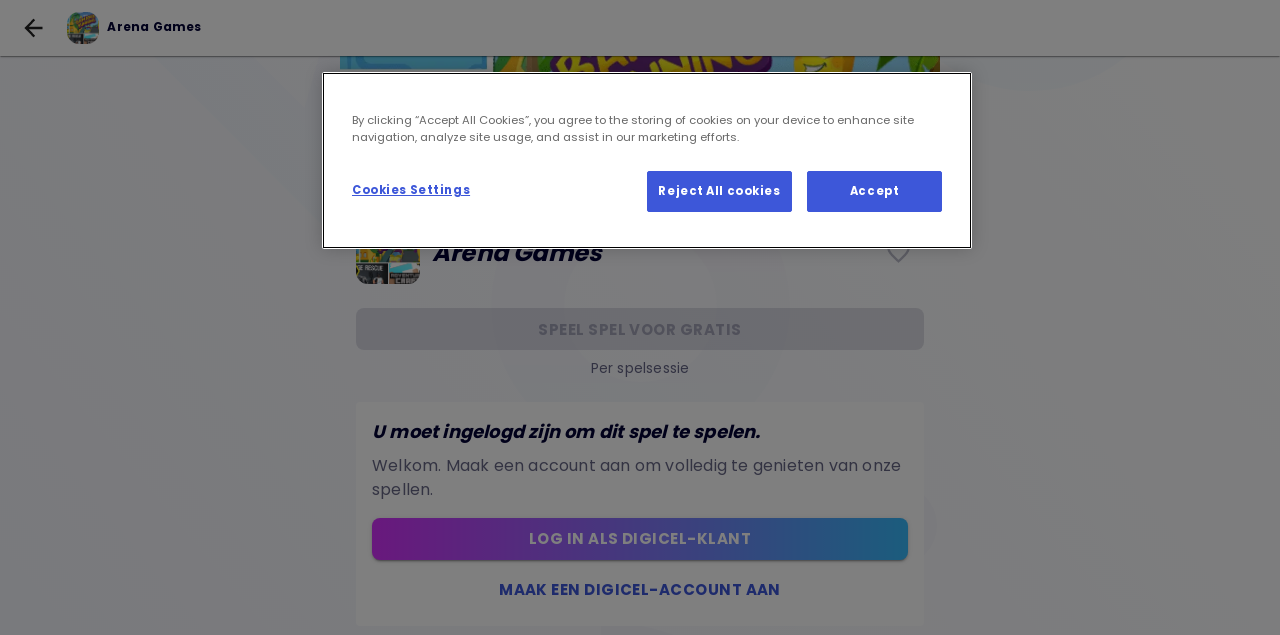

--- FILE ---
content_type: text/html; charset=utf-8
request_url: https://www.playgamenation.com/nl/games/arena-games-GUY-1
body_size: 13896
content:
<!DOCTYPE html><html lang="nl"><head><meta charSet="utf-8"/><meta name="twitter:card" content="summary"/><meta property="og:url" content="https://www.playgamenation.com"/><meta property="og:type" content="website"/><meta property="og:image:width" content="512"/><meta property="og:image:height" content="512"/><meta property="og:site_name" content="Game Nation-app"/><meta name="viewport" content="width=device-width, initial-scale=1"/><title>Arena Games | Game Nation</title><meta name="robots" content="noindex,nofollow"/><meta name="googlebot" content="noindex,nofollow"/><meta name="description" content="Play Games of the Month, collect coins and win"/><meta property="og:title" content="Arena Games | Game Nation"/><meta property="og:description" content="Play Games of the Month, collect coins and win"/><meta property="og:image" content="https://api-cr.newcomwi.com/images/games/digipoint/arena-games/feature.png"/><meta http-equiv="content-security-policy" content="upgrade-insecure-requests"/><link rel="preload" as="image" imagesrcset="/branding/img-background-gamenation.svg 640w, /branding/img-background-gamenation.svg 750w, /branding/img-background-gamenation.svg 828w, /branding/img-background-gamenation.svg 1080w, /branding/img-background-gamenation.svg 1200w, /branding/img-background-gamenation.svg 1920w, /branding/img-background-gamenation.svg 2048w, /branding/img-background-gamenation.svg 3840w" imagesizes="100vw"/><link rel="preload" as="image" imagesrcset="/_next/image?url=https%3A%2F%2Fapi-cr.newcomwi.com%2Fimages%2Fgames%2Fdigipoint%2Farena-games%2Ffeature.png&amp;w=640&amp;q=75 640w, /_next/image?url=https%3A%2F%2Fapi-cr.newcomwi.com%2Fimages%2Fgames%2Fdigipoint%2Farena-games%2Ffeature.png&amp;w=750&amp;q=75 750w, /_next/image?url=https%3A%2F%2Fapi-cr.newcomwi.com%2Fimages%2Fgames%2Fdigipoint%2Farena-games%2Ffeature.png&amp;w=828&amp;q=75 828w, /_next/image?url=https%3A%2F%2Fapi-cr.newcomwi.com%2Fimages%2Fgames%2Fdigipoint%2Farena-games%2Ffeature.png&amp;w=1080&amp;q=75 1080w, /_next/image?url=https%3A%2F%2Fapi-cr.newcomwi.com%2Fimages%2Fgames%2Fdigipoint%2Farena-games%2Ffeature.png&amp;w=1200&amp;q=75 1200w, /_next/image?url=https%3A%2F%2Fapi-cr.newcomwi.com%2Fimages%2Fgames%2Fdigipoint%2Farena-games%2Ffeature.png&amp;w=1920&amp;q=75 1920w, /_next/image?url=https%3A%2F%2Fapi-cr.newcomwi.com%2Fimages%2Fgames%2Fdigipoint%2Farena-games%2Ffeature.png&amp;w=2048&amp;q=75 2048w, /_next/image?url=https%3A%2F%2Fapi-cr.newcomwi.com%2Fimages%2Fgames%2Fdigipoint%2Farena-games%2Ffeature.png&amp;w=3840&amp;q=75 3840w" imagesizes="100vw"/><meta name="next-head-count" content="18"/><meta charSet="utf-8"/><link rel="preconnect" href="https://fonts.googleapis.com"/><link rel="preconnect" href="https://fonts.gstatic.com" crossorigin="true"/><meta name="theme-color" content="#ffffff"/><link rel="manifest" href="/manifest.json"/><link rel="icon" href="/favicon.ico"/><meta name="application-name" content="Game Nation App"/><meta name="apple-mobile-web-app-capable" content="yes"/><meta name="apple-mobile-web-app-status-bar-style" content="default"/><meta name="apple-mobile-web-app-title" content="Game Nation App"/><meta name="format-detection" content="telephone=no"/><meta name="mobile-web-app-capable" content="yes"/><meta name="msapplication-config" content="/favicon/browserconfig.xml"/><meta name="msapplication-tap-highlight" content="no"/><link rel="icon" type="image/png" sizes="16x16" href="/favicon/favicon-16x16.png"/><link rel="icon" type="image/png" sizes="32x32" href="/favicon/favicon-32x32.png"/><link rel="mask-icon" href="/favicon/safari-pinned-tab.svg" color="#ffffff"/><link rel="apple-touch-icon" type="image/png" href="/favicon/apple-touch-icon.png" sizes="180x180"/><script defer="" type="text/javascript" src="https://cookie-cdn.cookiepro.com/consent/25a7511e-0687-445e-8418-bbe498cd0e55/OtAutoBlock.js"></script><script defer="" src="https://cookie-cdn.cookiepro.com/scripttemplates/otSDKStub.js" type="text/javascript" charSet="UTF-8" data-domain-script="25a7511e-0687-445e-8418-bbe498cd0e55"></script><script defer="" type="text/javascript">
              function getCookie(e){var n=("; "+document.cookie).split("; "+e+"=");if(2==n.length)return n.pop().split(";").shift()}function OptanonWrapper(){var e=document.getElementById("onetrust-accept-btn-handler"),n=document.getElementById("accept-recommended-btn-handler"),t=document.getElementsByClassName("save-preference-btn-handler onetrust-close-btn-handler")[0];!getCookie("OptanonAlertBoxClosed")&&e&&e.addEventListener("click",function(){location.reload()}),n&&n.addEventListener("click",function(){location.reload()}),t&&t.addEventListener("click",function(){location.reload()})}function ToggleCookieDialog() {Optanon.ToggleInfoDisplay();}
            </script><link rel="preconnect" href="https://fonts.gstatic.com" crossorigin /><noscript data-n-css=""></noscript><script defer="" nomodule="" src="/_next/static/chunks/polyfills-c67a75d1b6f99dc8.js"></script><script src="/_next/static/chunks/webpack-fa741b0181db511a.js" defer=""></script><script src="/_next/static/chunks/framework-5cb9f477c8eda777.js" defer=""></script><script src="/_next/static/chunks/main-040e542698ec0af2.js" defer=""></script><script src="/_next/static/chunks/pages/_app-0cce746edb2a1839.js" defer=""></script><script src="/_next/static/chunks/9282-d138438e17cffa69.js" defer=""></script><script src="/_next/static/chunks/9416-d7de085b8152df60.js" defer=""></script><script src="/_next/static/chunks/7314-5ca5dccd56f21dfa.js" defer=""></script><script src="/_next/static/chunks/273-bdb04b6f772e54e2.js" defer=""></script><script src="/_next/static/chunks/4242-d86d0d2dc2e3bd5f.js" defer=""></script><script src="/_next/static/chunks/4615-e3ff2325fba410a6.js" defer=""></script><script src="/_next/static/chunks/pages/games/%5Bslug%5D-c117920ea86d16c6.js" defer=""></script><script src="/_next/static/boJE94eB4WT9b6n2OxJsI/_buildManifest.js" defer=""></script><script src="/_next/static/boJE94eB4WT9b6n2OxJsI/_ssgManifest.js" defer=""></script><style id="__jsx-40e32936f38d98c6">html{min-height:-webkit-calc(100% + env(safe-area-inset-top));min-height:-moz-calc(100% + env(safe-area-inset-top));min-height:calc(100% + env(safe-area-inset-top));padding:env(safe-area-inset-top)env(safe-area-inset-right)env(safe-area-inset-bottom)env(safe-area-inset-left)}html,body,#__next{height:100%;display:-webkit-box;display:-webkit-flex;display:-moz-box;display:-ms-flexbox;display:flex;-webkit-box-orient:vertical;-webkit-box-direction:normal;-webkit-flex-direction:column;-moz-box-orient:vertical;-moz-box-direction:normal;-ms-flex-direction:column;flex-direction:column}#ot-sdk-btn-floating{display:none!important}</style><style id="jss-server-side">html {
  font-size: 100%;
  box-sizing: border-box;
  -webkit-font-smoothing: antialiased;
  -moz-osx-font-smoothing: grayscale;
}
*, *::before, *::after {
  box-sizing: inherit;
}
strong, b {
  font-weight: 700;
}
body {
  color: #020235;
  margin: 0;
  font-size: 14px;
  font-family: Poppins,sans-serif;
  font-weight: 400;
  line-height: 1.43;
  letter-spacing: 0.2px;
  background-color: #F7F7FC;
}
@media print {
  body {
    background-color: #fff;
  }
}
  body::backdrop {
    background-color: #F7F7FC;
  }
  .MuiSvgIcon-root {
    fill: currentColor;
    width: 1em;
    height: 1em;
    display: inline-block;
    font-size: 1.7142857142857142rem;
    transition: fill 200ms cubic-bezier(0.4, 0, 0.2, 1) 0ms;
    flex-shrink: 0;
    user-select: none;
  }
  .MuiSvgIcon-colorPrimary {
    color: #3D57D9;
  }
  .MuiSvgIcon-colorSecondary {
    color: #F50057;
  }
  .MuiSvgIcon-colorAction {
    color: rgba(2, 2, 53, 0.54);
  }
  .MuiSvgIcon-colorError {
    color: #F44336;
  }
  .MuiSvgIcon-colorDisabled {
    color: rgba(2, 2, 53, 0.26);
  }
  .MuiSvgIcon-fontSizeInherit {
    font-size: inherit;
  }
  .MuiSvgIcon-fontSizeSmall {
    font-size: 1.4285714285714284rem;
  }
  .MuiSvgIcon-fontSizeLarge {
    font-size: 2.5rem;
  }
  .MuiPaper-root {
    color: #020235;
    transition: box-shadow 300ms cubic-bezier(0.4, 0, 0.2, 1) 0ms;
    background-color: #fff;
  }
  .MuiPaper-rounded {
    border-radius: 4px;
  }
  .MuiPaper-outlined {
    border: 1px solid rgba(2, 2, 53, 0.12);
  }
  .MuiPaper-elevation0 {
    box-shadow: none;
  }
  .MuiPaper-elevation1 {
    box-shadow: 0px 2px 1px -1px rgba(0,0,0,0.2),0px 1px 1px 0px rgba(0,0,0,0.14),0px 1px 3px 0px rgba(0,0,0,0.12);
  }
  .MuiPaper-elevation2 {
    box-shadow: 0px 3px 1px -2px rgba(0,0,0,0.2),0px 2px 2px 0px rgba(0,0,0,0.14),0px 1px 5px 0px rgba(0,0,0,0.12);
  }
  .MuiPaper-elevation3 {
    box-shadow: 0px 3px 3px -2px rgba(0,0,0,0.2),0px 3px 4px 0px rgba(0,0,0,0.14),0px 1px 8px 0px rgba(0,0,0,0.12);
  }
  .MuiPaper-elevation4 {
    box-shadow: 0px 2px 4px -1px rgba(0,0,0,0.2),0px 4px 5px 0px rgba(0,0,0,0.14),0px 1px 10px 0px rgba(0,0,0,0.12);
  }
  .MuiPaper-elevation5 {
    box-shadow: 0px 3px 5px rgba(0, 0, 0, 0.2), 0px 5px 8px rgba(0, 0, 0, 0.14), 0px 1px 14px rgba(0, 0, 0, 0.12);;
  }
  .MuiPaper-elevation6 {
    box-shadow: 0px 3px 5px -1px rgba(0,0,0,0.2),0px 6px 10px 0px rgba(0,0,0,0.14),0px 1px 18px 0px rgba(0,0,0,0.12);
  }
  .MuiPaper-elevation7 {
    box-shadow: 0px 4px 5px -2px rgba(0,0,0,0.2),0px 7px 10px 1px rgba(0,0,0,0.14),0px 2px 16px 1px rgba(0,0,0,0.12);
  }
  .MuiPaper-elevation8 {
    box-shadow: 0px 5px 5px -3px rgba(0,0,0,0.2),0px 8px 10px 1px rgba(0,0,0,0.14),0px 3px 14px 2px rgba(0,0,0,0.12);
  }
  .MuiPaper-elevation9 {
    box-shadow: 0px 5px 6px -3px rgba(0,0,0,0.2),0px 9px 12px 1px rgba(0,0,0,0.14),0px 3px 16px 2px rgba(0,0,0,0.12);
  }
  .MuiPaper-elevation10 {
    box-shadow: 0px 6px 6px -3px rgba(0,0,0,0.2),0px 10px 14px 1px rgba(0,0,0,0.14),0px 4px 18px 3px rgba(0,0,0,0.12);
  }
  .MuiPaper-elevation11 {
    box-shadow: 0px 6px 7px -4px rgba(0,0,0,0.2),0px 11px 15px 1px rgba(0,0,0,0.14),0px 4px 20px 3px rgba(0,0,0,0.12);
  }
  .MuiPaper-elevation12 {
    box-shadow: 0px 7px 8px -4px rgba(0,0,0,0.2),0px 12px 17px 2px rgba(0,0,0,0.14),0px 5px 22px 4px rgba(0,0,0,0.12);
  }
  .MuiPaper-elevation13 {
    box-shadow: 0px 7px 8px -4px rgba(0,0,0,0.2),0px 13px 19px 2px rgba(0,0,0,0.14),0px 5px 24px 4px rgba(0,0,0,0.12);
  }
  .MuiPaper-elevation14 {
    box-shadow: 0px 7px 9px -4px rgba(0,0,0,0.2),0px 14px 21px 2px rgba(0,0,0,0.14),0px 5px 26px 4px rgba(0,0,0,0.12);
  }
  .MuiPaper-elevation15 {
    box-shadow: 0px 8px 9px -5px rgba(0,0,0,0.2),0px 15px 22px 2px rgba(0,0,0,0.14),0px 6px 28px 5px rgba(0,0,0,0.12);
  }
  .MuiPaper-elevation16 {
    box-shadow: 0px 8px 10px -5px rgba(0,0,0,0.2),0px 16px 24px 2px rgba(0,0,0,0.14),0px 6px 30px 5px rgba(0,0,0,0.12);
  }
  .MuiPaper-elevation17 {
    box-shadow: 0px 8px 11px -5px rgba(0,0,0,0.2),0px 17px 26px 2px rgba(0,0,0,0.14),0px 6px 32px 5px rgba(0,0,0,0.12);
  }
  .MuiPaper-elevation18 {
    box-shadow: 0px 9px 11px -5px rgba(0,0,0,0.2),0px 18px 28px 2px rgba(0,0,0,0.14),0px 7px 34px 6px rgba(0,0,0,0.12);
  }
  .MuiPaper-elevation19 {
    box-shadow: 0px 9px 12px -6px rgba(0,0,0,0.2),0px 19px 29px 2px rgba(0,0,0,0.14),0px 7px 36px 6px rgba(0,0,0,0.12);
  }
  .MuiPaper-elevation20 {
    box-shadow: 0px 10px 13px -6px rgba(0,0,0,0.2),0px 20px 31px 3px rgba(0,0,0,0.14),0px 8px 38px 7px rgba(0,0,0,0.12);
  }
  .MuiPaper-elevation21 {
    box-shadow: 0px 10px 13px -6px rgba(0,0,0,0.2),0px 21px 33px 3px rgba(0,0,0,0.14),0px 8px 40px 7px rgba(0,0,0,0.12);
  }
  .MuiPaper-elevation22 {
    box-shadow: 0px 10px 14px -6px rgba(0,0,0,0.2),0px 22px 35px 3px rgba(0,0,0,0.14),0px 8px 42px 7px rgba(0,0,0,0.12);
  }
  .MuiPaper-elevation23 {
    box-shadow: 0px 18px 42px -3px rgba(0, 0, 0, 0.2), 0px 8px 28px 1px rgba(0, 0, 0, 0.14), 0px 3px 67px 2px rgba(0, 0, 0, 0.12);
  }
  .MuiPaper-elevation24 {
    box-shadow: 0px 31.5616px 73.6438px -5.26027px rgba(0, 0, 0, 0.2), 0px 14.0274px 49.0959px 1.75342px rgba(0, 0, 0, 0.14), 0px 5.26027px 117.479px 3.50685px rgba(0, 0, 0, 0.12);;
  }
  .MuiButtonBase-root {
    color: inherit;
    border: 0;
    cursor: pointer;
    margin: 0;
    display: inline-flex;
    outline: 0;
    padding: 0;
    position: relative;
    align-items: center;
    user-select: none;
    border-radius: 0;
    vertical-align: middle;
    -moz-appearance: none;
    justify-content: center;
    text-decoration: none;
    background-color: transparent;
    -webkit-appearance: none;
    -webkit-tap-highlight-color: transparent;
  }
  .MuiButtonBase-root::-moz-focus-inner {
    border-style: none;
  }
  .MuiButtonBase-root.Mui-disabled {
    cursor: default;
    pointer-events: none;
  }
@media print {
  .MuiButtonBase-root {
    color-adjust: exact;
  }
}
  .MuiIconButton-root {
    fill: #020235;
    flex: 0 0 auto;
    color: rgba(2, 2, 53, 0.54);
    padding: 12px;
    overflow: visible;
    font-size: 1.7142857142857142rem;
    text-align: center;
    transition: background-color 150ms cubic-bezier(0.4, 0, 0.2, 1) 0ms;
    border-radius: 50%;
  }
  .MuiIconButton-root:hover {
    background-color: rgba(2, 2, 53, 0.08);
  }
  .MuiIconButton-root.Mui-disabled {
    color: rgba(2, 2, 53, 0.26);
    background-color: transparent;
  }
@media (hover: none) {
  .MuiIconButton-root:hover {
    background-color: transparent;
  }
}
  .MuiIconButton-edgeStart {
    margin-left: -12px;
  }
  .MuiIconButton-sizeSmall.MuiIconButton-edgeStart {
    margin-left: -3px;
  }
  .MuiIconButton-edgeEnd {
    margin-right: -12px;
  }
  .MuiIconButton-sizeSmall.MuiIconButton-edgeEnd {
    margin-right: -3px;
  }
  .MuiIconButton-colorInherit {
    color: inherit;
  }
  .MuiIconButton-colorPrimary {
    color: #3D57D9;
  }
  .MuiIconButton-colorPrimary:hover {
    background-color: rgba(61, 87, 217, 0.08);
  }
@media (hover: none) {
  .MuiIconButton-colorPrimary:hover {
    background-color: transparent;
  }
}
  .MuiIconButton-colorSecondary {
    color: #F50057;
  }
  .MuiIconButton-colorSecondary:hover {
    background-color: rgba(245, 0, 87, 0.08);
  }
@media (hover: none) {
  .MuiIconButton-colorSecondary:hover {
    background-color: transparent;
  }
}
  .MuiIconButton-sizeSmall {
    padding: 3px;
    font-size: 1.2857142857142856rem;
  }
  .MuiIconButton-label {
    width: 100%;
    display: flex;
    align-items: inherit;
    justify-content: inherit;
  }
  .MuiAppBar-root {
    width: 100%;
    display: flex;
    z-index: 2200;
    box-sizing: border-box;
    flex-shrink: 0;
    padding-top: env(safe-area-inset-top);
    flex-direction: column;
  }
  .MuiAppBar-positionFixed {
    top: 0;
    left: auto;
    right: 0;
    position: fixed;
  }
@media print {
  .MuiAppBar-positionFixed {
    position: absolute;
  }
}
  .MuiAppBar-positionAbsolute {
    top: 0;
    left: auto;
    right: 0;
    position: absolute;
  }
  .MuiAppBar-positionSticky {
    top: 0;
    left: auto;
    right: 0;
    position: sticky;
  }
  .MuiAppBar-positionStatic {
    position: static;
  }
  .MuiAppBar-positionRelative {
    position: relative;
  }
  .MuiAppBar-colorDefault {
    color: rgba(0, 0, 0, 0.87);
    padding-left: 8px;
    padding-right: 8px;
    background-color: #fff;
  }
  .MuiAppBar-colorPrimary {
    color: #FFFFFF;
    background-color: #3D57D9;
  }
  .MuiAppBar-colorSecondary {
    color: #FFFFFF;
    background-color: #F50057;
  }
  .MuiAppBar-colorInherit {
    color: inherit;
  }
  .MuiAppBar-colorTransparent {
    color: inherit;
    background-color: transparent;
  }

  .jss6 {
    top: 0;
    left: 0;
    right: 0;
    bottom: 0;
    z-index: -3;
    position: fixed;
  }
  .jss7 {
    width: 100%;
    height: 100%;
    position: relative;
  }
  .jss12 {
    color: primary.text;
  }
  .jss13 {
    display: flex;
    align-items: center;
    margin-left: 8px;
  }
  .jss14 {
    width: 32px;
    height: 32px;
    overflow: hidden;
    position: relative;
    flex-shrink: 0;
    margin-right: 8px;
    border-radius: 12px;
  }
  .jss15 {
    display: flex;
    flex-direction: column;
    justify-content: center;
  }
  .jss16 {
    display: flex;
    flex-direction: column;
  }
  .jss17 {
    width: 100%;
    height: 148px;
    overflow: hidden;
    position: relative;
  }
  .jss18 {
    display: flex;
    padding: 16px;
    align-items: center;
    flex-direction: row;
  }
  .jss19 {  }
  .jss20 {
    width: 64px;
    height: 64px;
    overflow: hidden;
    position: relative;
    flex-shrink: 0;
    margin-right: 8px;
    border-radius: 12px;
  }
  .jss21 {
    display: flex;
    flex-grow: 1;
    margin-left: 4px;
    flex-direction: column;
    justify-content: center;
  }
  .jss22 {
    display: flex;
    margin-bottom: 8px;
    flex-direction: column;
  }
  .jss23 {
    margin-left: 16px;
    margin-right: 16px;
    margin-bottom: 8px;
  }
  .jss24 {
    margin-top: 8px;
    margin-bottom: 8px;
  }
  .jss25 {
    width: 100%;
    text-align: center;
  }
  .jss26 {
    width: 100%;
    padding: 16px;
    margin-top: 24px;
    text-align: left;
    border-radius: 4px;
    margin-bottom: 24px;
    background-color: #fff;
  }
  .jss27 {
    height: 50px;
    padding-bottom: 8px;
  }
  .jss28 {  }
@media (min-width:300px) {
  .jss28 {
    height: 48px;
  }
}
@media (min-width:960px) {
  .jss28 {
    height: 24px;
  }
}
  .jss29 {
    margin-top: 16px;
    margin-bottom: 8px;
  }
  .jss30 {
    display: flex;
    justify-content: center;
  }
  .jss31 {
    margin: 16px;
  }
  .jss32 {
    display: flex;
    align-items: center;
    justify-content: center;
  }
  .jss33 {
    flex: 1;
    margin-left: 24px;
  }
  .jss34 {
    margin-top: 24px;
    margin-bottom: 24px;
  }
  .jss35 {
    margin-left: 16px;
    margin-right: 16px;
  }
  .jss36 {
    height: 56px;
    display: flex;
    align-items: center;
  }
  .jss37 {
    margin-left: 16px;
    margin-right: 16px;
  }
  .jss38 {
    height: 56px;
    display: flex;
    align-items: center;
  }
  .jss39 {
    margin-left: 16px;
    margin-right: 16px;
  }
  .MuiTypography-root {
    margin: 0;
  }
  .MuiTypography-body2 {
    font-size: 14px;
    font-family: Poppins,sans-serif;
    font-weight: 400;
    line-height: 1.43;
    letter-spacing: 0.2px;
  }
  .MuiTypography-body1 {
    font-size: 16px;
    font-family: Poppins,sans-serif;
    font-weight: 400;
    line-height: 1.5;
    letter-spacing: 0.2px;
  }
  .MuiTypography-caption {
    font-size: 12px;
    font-family: Poppins,sans-serif;
    font-weight: 400;
    line-height: 1.66;
    letter-spacing: 0.2px;
  }
  .MuiTypography-button {
    font-size: 14px;
    font-family: Poppins,sans-serif;
    font-weight: 500;
    line-height: 1.71;
    letter-spacing: 0.4px;
    text-transform: uppercase;
  }
  .MuiTypography-h1 {
    font-size: 96px;
    font-style: italic;
    font-family: Poppins,sans-serif;
    font-weight: bold;
    line-height: 1.17;
  }
  .MuiTypography-h2 {
    font-size: 60px;
    font-style: italic;
    font-family: Poppins,sans-serif;
    font-weight: bold;
    line-height: 1.2;
  }
  .MuiTypography-h3 {
    font-size: 48px;
    font-style: italic;
    font-family: Poppins,sans-serif;
    font-weight: bold;
    line-height: 1.17;
  }
  .MuiTypography-h4 {
    font-size: 34px;
    font-style: italic;
    font-family: Poppins,sans-serif;
    font-weight: bold;
    line-height: 1.24;
  }
  .MuiTypography-h5 {
    font-size: 24px;
    font-style: italic;
    font-family: Poppins,sans-serif;
    font-weight: bold;
    line-height: 1.15;
  }
  .MuiTypography-h6 {
    font-size: 18px;
    font-style: italic;
    font-family: Poppins,sans-serif;
    font-weight: bold;
    line-height: 1.6;
  }
  .MuiTypography-subtitle1 {
    font-size: 16px;
    font-family: Poppins,sans-serif;
    font-weight: bold;
    line-height: 1.75;
    letter-spacing: 0.2px;
  }
  .MuiTypography-subtitle2 {
    font-size: 14px;
    font-family: Poppins,sans-serif;
    font-weight: 500;
    line-height: 1.3;
    letter-spacing: 0.2px;
  }
  .MuiTypography-overline {
    font-size: 12px;
    font-family: Poppins,sans-serif;
    font-weight: 400;
    line-height: 2.66;
    letter-spacing: 1px;
    text-transform: uppercase;
  }
  .MuiTypography-srOnly {
    width: 1px;
    height: 1px;
    overflow: hidden;
    position: absolute;
  }
  .MuiTypography-alignLeft {
    text-align: left;
  }
  .MuiTypography-alignCenter {
    text-align: center;
  }
  .MuiTypography-alignRight {
    text-align: right;
  }
  .MuiTypography-alignJustify {
    text-align: justify;
  }
  .MuiTypography-noWrap {
    overflow: hidden;
    white-space: nowrap;
    text-overflow: ellipsis;
  }
  .MuiTypography-gutterBottom {
    margin-bottom: 0.35em;
  }
  .MuiTypography-paragraph {
    margin-bottom: 16px;
  }
  .MuiTypography-colorInherit {
    color: inherit;
  }
  .MuiTypography-colorPrimary {
    color: #3D57D9;
  }
  .MuiTypography-colorSecondary {
    color: #F50057;
  }
  .MuiTypography-colorTextPrimary {
    color: #020235;
  }
  .MuiTypography-colorTextSecondary {
    color: rgba(2, 2, 53, 0.6);
  }
  .MuiTypography-colorError {
    color: #F44336;
  }
  .MuiTypography-displayInline {
    display: inline;
  }
  .MuiTypography-displayBlock {
    display: block;
  }
  .MuiButton-root {
    color: #020235;
    height: 36px;
    padding: 6px 16px;
    overflow: hidden;
    font-size: 14px;
    min-width: 64px;
    box-sizing: border-box;
    transition: background-color 250ms cubic-bezier(0.4, 0, 0.2, 1) 0ms,box-shadow 250ms cubic-bezier(0.4, 0, 0.2, 1) 0ms,border 250ms cubic-bezier(0.4, 0, 0.2, 1) 0ms;
    font-family: Poppins,sans-serif;
    font-weight: 700;
    line-height: 1.71;
    border-radius: 8px;
    letter-spacing: 0.4px;
    text-transform: uppercase;
  }
  .MuiButton-root:hover {
    text-decoration: none;
    background-color: rgba(2, 2, 53, 0.08);
  }
  .MuiButton-root.Mui-disabled {
    color: rgba(2, 2, 53, 0.26);
  }
@media (hover: none) {
  .MuiButton-root:hover {
    background-color: transparent;
  }
}
  .MuiButton-root:hover.Mui-disabled {
    background-color: transparent;
  }
  .MuiButton-label {
    width: 100%;
    display: inherit;
    align-items: inherit;
    justify-content: inherit;
  }
  .MuiButton-text {
    padding: 6px 8px;
  }
  .MuiButton-textPrimary {
    fill: #3D57D9;
    color: #3D57D9;
  }
  .MuiButton-textPrimary:hover {
    background-color: rgba(61, 87, 217, 0.08);
  }
@media (hover: none) {
  .MuiButton-textPrimary:hover {
    background-color: transparent;
  }
}
  .MuiButton-textSecondary {
    color: #F50057;
  }
  .MuiButton-textSecondary:hover {
    background-color: rgba(245, 0, 87, 0.08);
  }
@media (hover: none) {
  .MuiButton-textSecondary:hover {
    background-color: transparent;
  }
}
  .MuiButton-outlined {
    border: 1px solid rgba(0, 0, 0, 0.23);
    padding: 5px 15px;
  }
  .MuiButton-outlined.Mui-disabled {
    border: 1px solid rgba(2, 2, 53, 0.12);
  }
  .MuiButton-outlinedPrimary {
    color: #020235;
    border: 2px solid transparent;
    overflow: visible;
    position: relative;
    border-radius: 8px;
    background-clip: padding-box;
    background-color: #F7F7FC;
  }
  .MuiButton-outlinedPrimary:hover {
    border: 2px solid transparent;
    position: relative;
    border-radius: 8px;
    background-clip: padding-box;
    background-color: #F7F7FC;
  }
@media (hover: none) {
  .MuiButton-outlinedPrimary:hover {
    background-color: #F7F7FC !important;
  }
}
  .MuiButton-outlinedPrimary:after {
    top: -2px;
    left: -2px;
    right: -2px;
    bottom: -2px;
    content: "";
    z-index: -2;
    position: absolute;
    background: linear-gradient(90deg, rgba(211, 49, 251, 0.5) 0%, rgba(55, 186, 252, 0.5) 100%) ;
    border-radius: 8px;
  }
  .MuiButton-outlinedPrimary.Mui-disabled {
    border: 2px solid rgba(2, 2, 53, 0.12);
  }
  .MuiButton-outlinedPrimary.Mui-disabled:after {
    display: none;
  }
  .MuiButton-outlinedPrimary.Mui-disabled.MuiButton-outlinedPrimary.Mui-disabled svg {
    fill: rgba(2, 2, 53, 0.26) !important;
  }
@media (hover: none) {
  .MuiButton-outlinedPrimary:hover {
    background-color: transparent;
  }
}
  .MuiButton-outlinedPrimary:hover:before {
    top: 0;
    left: 0;
    right: 0;
    bottom: 0;
    content: "";
    z-index: 0;
    position: absolute;
    border-radius: 6px;
    background-color: rgba(61, 87, 217, 0.08);
  }
  .MuiButton-outlinedSecondary {
    color: #F50057;
    border: 1px solid rgba(245, 0, 87, 0.5);
    overflow: visible;
  }
  .MuiButton-outlinedSecondary:hover {
    border: 1px solid #F50057;
    background-color: rgba(245, 0, 87, 0.08);
  }
  .MuiButton-outlinedSecondary.Mui-disabled {
    border: 1px solid rgba(2, 2, 53, 0.26);
  }
  .MuiButton-outlinedSecondary.MuiButton-outlinedSecondary svg {
    fill: #F50057 !important;
  }
  .MuiButton-outlinedSecondary.Mui-disabled.MuiButton-outlinedSecondary.Mui-disabled svg {
    fill: rgba(2, 2, 53, 0.26) !important;
  }
@media (hover: none) {
  .MuiButton-outlinedSecondary:hover {
    background-color: transparent;
  }
}
  .MuiButton-contained {
    color: rgba(0, 0, 0, 0.87);
    box-shadow: 0px 3px 1px -2px rgba(0,0,0,0.2),0px 2px 2px 0px rgba(0,0,0,0.14),0px 1px 5px 0px rgba(0,0,0,0.12);
    background-color: #E2E2EA;
  }
  .MuiButton-contained:hover {
    box-shadow: 0px 2px 4px -1px rgba(0,0,0,0.2),0px 4px 5px 0px rgba(0,0,0,0.14),0px 1px 10px 0px rgba(0,0,0,0.12);
    background-color: f5f5f5;
  }
  .MuiButton-contained.Mui-focusVisible {
    box-shadow: 0px 3px 5px -1px rgba(0,0,0,0.2),0px 6px 10px 0px rgba(0,0,0,0.14),0px 1px 18px 0px rgba(0,0,0,0.12);
  }
  .MuiButton-contained:active {
    box-shadow: 0px 5px 5px -3px rgba(0,0,0,0.2),0px 8px 10px 1px rgba(0,0,0,0.14),0px 3px 14px 2px rgba(0,0,0,0.12);
  }
  .MuiButton-contained.Mui-disabled {
    color: rgba(2, 2, 53, 0.26);
    box-shadow: none;
    background-color: rgba(2, 2, 53, 0.12);
  }
@media (hover: none) {
  .MuiButton-contained:hover {
    box-shadow: 0px 3px 1px -2px rgba(0,0,0,0.2),0px 2px 2px 0px rgba(0,0,0,0.14),0px 1px 5px 0px rgba(0,0,0,0.12);
    background-color: #E2E2EA;
  }
}
  .MuiButton-contained:hover.Mui-disabled {
    background-color: rgba(2, 2, 53, 0.12);
  }
  .MuiButton-containedPrimary {
    color: #FFFFFF;
    background: linear-gradient(90deg, #D331FB 0%, #37BAFC 100%);
    background-color: #3D57D9;
  }
  .MuiButton-containedPrimary:hover {
    background: linear-gradient(0deg, rgba(2, 2, 53, 0.3), rgba(2, 2, 53, 0.3)),linear-gradient(90deg, #D331FB 0%, #37BAFC 100%);
    background-color: #132BA6;
  }
  .MuiButton-containedPrimary.Mui-disabled {
    background: rgba(2, 2, 53, 0.12);
  }
@media (hover: none) {
  .MuiButton-containedPrimary:hover {
    background-color: #3D57D9;
  }
}
  .MuiButton-containedSecondary {
    color: #FFFFFF;
    background-color: #F50057;
  }
  .MuiButton-containedSecondary:hover {
    background: linear-gradient(0deg, rgba(0, 0, 0, 0.3), rgba(0, 0, 0, 0.3)),linear-gradient(0deg, #F50057, #F50057);
    background-color: #C51162;
  }
@media (hover: none) {
  .MuiButton-containedSecondary:hover {
    background-color: #F50057;
  }
}
  .MuiButton-disableElevation {
    box-shadow: none;
  }
  .MuiButton-disableElevation:hover {
    box-shadow: none;
  }
  .MuiButton-disableElevation.Mui-focusVisible {
    box-shadow: none;
  }
  .MuiButton-disableElevation:active {
    box-shadow: none;
  }
  .MuiButton-disableElevation.Mui-disabled {
    box-shadow: none;
  }
  .MuiButton-colorInherit {
    color: inherit;
    border-color: currentColor;
  }
  .MuiButton-textSizeSmall {
    padding: 4px 5px;
    font-size: 0.9285714285714285rem;
  }
  .MuiButton-textSizeLarge {
    padding: 8px 11px;
    font-size: 1.0714285714285714rem;
  }
  .MuiButton-outlinedSizeSmall {
    padding: 3px 9px;
    font-size: 0.9285714285714285rem;
  }
  .MuiButton-outlinedSizeLarge {
    padding: 7px 21px;
    font-size: 1.0714285714285714rem;
  }
  .MuiButton-containedSizeSmall {
    padding: 4px 10px;
    font-size: 0.9285714285714285rem;
  }
  .MuiButton-containedSizeLarge {
    padding: 8px 22px;
    font-size: 1.0714285714285714rem;
  }
  .MuiButton-sizeSmall {
    height: 30px;
    font-size: 13px;
    line-height: 1.69;
    letter-spacing: 0.46px;
  }
  .MuiButton-sizeLarge {
    height: 42px;
    font-size: 15px;
    line-height: 1.73;
    letter-spacing: 0.46px;
  }
  .MuiButton-fullWidth {
    width: 100%;
  }
  .MuiButton-startIcon {
    display: inherit;
    margin-left: -4px;
    margin-right: 8px;
  }
  .MuiButton-startIcon.MuiButton-iconSizeSmall {
    margin-left: -2px;
  }
  .MuiButton-endIcon {
    display: inherit;
    margin-left: 4px;
    margin-right: -4px;
  }
  .MuiButton-endIcon.MuiButton-iconSizeSmall {
    margin-right: -2px;
  }
  .MuiButton-iconSizeSmall > *:first-child {
    font-size: 18px;
  }
  .MuiButton-iconSizeMedium > *:first-child {
    font-size: 20px;
  }
  .MuiButton-iconSizeLarge > *:first-child {
    font-size: 22px;
  }
  .MuiContainer-root {
    width: 100%;
    display: block;
    box-sizing: border-box;
    margin-left: auto;
    margin-right: auto;
    padding-left: 16px;
    padding-right: 16px;
  }
@media (min-width:600px) {
  .MuiContainer-root {
    padding-left: 12px;
    padding-right: 12px;
  }
}
  .MuiContainer-disableGutters {
    padding-left: 0;
    padding-right: 0;
  }
@media (min-width:300px) {
  .MuiContainer-fixed {
    max-width: 300px;
  }
}
@media (min-width:600px) {
  .MuiContainer-fixed {
    max-width: 600px;
  }
}
@media (min-width:960px) {
  .MuiContainer-fixed {
    max-width: 960px;
  }
}
@media (min-width:1280px) {
  .MuiContainer-fixed {
    max-width: 1280px;
  }
}
@media (min-width:1920px) {
  .MuiContainer-fixed {
    max-width: 1920px;
  }
}
@media (min-width:300px) {
  .MuiContainer-maxWidthXs {
    max-width: 444px;
  }
}
@media (min-width:600px) {
  .MuiContainer-maxWidthSm {
    max-width: 600px;
  }
}
@media (min-width:960px) {
  .MuiContainer-maxWidthMd {
    max-width: 960px;
  }
}
@media (min-width:1280px) {
  .MuiContainer-maxWidthLg {
    max-width: 1280px;
  }
}
@media (min-width:1920px) {
  .MuiContainer-maxWidthXl {
    max-width: 1920px;
  }
}
@media print {
  .MuiDialog-root {
    position: absolute !important;
  }
}
  .MuiDialog-scrollPaper {
    display: flex;
    align-items: center;
    justify-content: center;
  }
  .MuiDialog-scrollBody {
    overflow-x: hidden;
    overflow-y: auto;
    text-align: center;
  }
  .MuiDialog-scrollBody:after {
    width: 0;
    height: 100%;
    content: "";
    display: inline-block;
    vertical-align: middle;
  }
  .MuiDialog-container {
    height: 100%;
    outline: 0;
  }
@media print {
  .MuiDialog-container {
    height: auto;
  }
}
  .MuiDialog-paper {
    margin: 32px;
    position: relative;
    overflow-y: auto;
  }
@media print {
  .MuiDialog-paper {
    box-shadow: none;
    overflow-y: visible;
  }
}
  .MuiDialog-paperScrollPaper {
    display: flex;
    max-height: calc(100% - 64px);
    flex-direction: column;
  }
  .MuiDialog-paperScrollBody {
    display: inline-block;
    text-align: left;
    vertical-align: middle;
  }
  .MuiDialog-paperWidthFalse {
    max-width: calc(100% - 64px);
  }
  .MuiDialog-paperWidthXs {
    max-width: 444px;
  }
@media (max-width:507.95px) {
  .MuiDialog-paperWidthXs.MuiDialog-paperScrollBody {
    max-width: calc(100% - 64px);
  }
}
  .MuiDialog-paperWidthSm {
    max-width: 600px;
  }
@media (max-width:663.95px) {
  .MuiDialog-paperWidthSm.MuiDialog-paperScrollBody {
    max-width: calc(100% - 64px);
  }
}
  .MuiDialog-paperWidthMd {
    max-width: 960px;
  }
@media (max-width:1023.95px) {
  .MuiDialog-paperWidthMd.MuiDialog-paperScrollBody {
    max-width: calc(100% - 64px);
  }
}
  .MuiDialog-paperWidthLg {
    max-width: 1280px;
  }
@media (max-width:1343.95px) {
  .MuiDialog-paperWidthLg.MuiDialog-paperScrollBody {
    max-width: calc(100% - 64px);
  }
}
  .MuiDialog-paperWidthXl {
    max-width: 1920px;
  }
@media (max-width:1983.95px) {
  .MuiDialog-paperWidthXl.MuiDialog-paperScrollBody {
    max-width: calc(100% - 64px);
  }
}
  .MuiDialog-paperFullWidth {
    width: calc(100% - 64px);
  }
  .MuiDialog-paperFullScreen {
    width: 100%;
    height: 100%;
    margin: 0;
    max-width: 100%;
    max-height: none;
    border-radius: 0;
  }
  .MuiDialog-paperFullScreen.MuiDialog-paperScrollBody {
    margin: 0;
    max-width: 100%;
  }
  .MuiTab-root {
    color: rgba(0, 0, 0, 0.6);
    padding: 6px 12px;
    overflow: hidden;
    position: relative;
    font-size: 13px;
    max-width: 264px;
    min-width: 72px;
    box-sizing: border-box;
    min-height: 48px;
    text-align: center;
    flex-shrink: 0;
    font-family: Poppins,sans-serif;
    font-weight: 700;
    line-height: 1;
    white-space: normal;
    letter-spacing: 0.4px;
    text-transform: uppercase;
  }
@media (min-width:600px) {
  .MuiTab-root {
    min-width: 160px;
  }
}
  .MuiTab-root.Mui-selected {
    color: #3F51B5;
  }
  .MuiTab-labelIcon {
    min-height: 72px;
    padding-top: 9px;
  }
  .MuiTab-labelIcon .MuiTab-wrapper > *:first-child {
    margin-bottom: 6px;
  }
  .MuiTab-textColorInherit {
    color: inherit;
    opacity: 0.7;
  }
  .MuiTab-textColorInherit.Mui-selected {
    opacity: 1;
  }
  .MuiTab-textColorInherit.Mui-disabled {
    opacity: 0.5;
  }
  .MuiTab-textColorPrimary {
    color: rgba(2, 2, 53, 0.6);
  }
  .MuiTab-textColorPrimary.Mui-selected {
    color: #3D57D9;
  }
  .MuiTab-textColorPrimary.Mui-disabled {
    color: rgba(2, 2, 53, 0.38);
  }
  .MuiTab-textColorSecondary {
    color: rgba(2, 2, 53, 0.6);
  }
  .MuiTab-textColorSecondary.Mui-selected {
    color: #F50057;
  }
  .MuiTab-textColorSecondary.Mui-disabled {
    color: rgba(2, 2, 53, 0.38);
  }
  .MuiTab-fullWidth {
    flex-grow: 1;
    max-width: none;
    flex-basis: 0;
    flex-shrink: 1;
  }
  .MuiTab-wrapped {
    font-size: 0.8571428571428571rem;
    line-height: 1.5;
  }
  .MuiTab-wrapper {
    width: 100%;
    display: inline-flex;
    align-items: center;
    flex-direction: column;
    justify-content: center;
  }
  .MuiToolbar-root {
    display: flex;
    position: relative;
    align-items: center;
  }
  .MuiToolbar-gutters {
    padding-left: 8px;
    padding-right: 8px;
  }
@media (min-width:600px) {
  .MuiToolbar-gutters {
    padding-left: 12px;
    padding-right: 12px;
  }
}
  .MuiToolbar-regular {
    min-height: 56px;
  }
@media (min-width:300px) and (orientation: landscape) {
  .MuiToolbar-regular {
    min-height: 48px;
  }
}
@media (min-width:600px) {
  .MuiToolbar-regular {
    min-height: 64px;
  }
}
  .MuiToolbar-dense {
    height: 56px;
    min-height: 48px;
  }
  .MuiTabs-root {
    display: flex;
    overflow: hidden;
    min-height: 48px;
    -webkit-overflow-scrolling: touch;
  }
  .MuiTabs-vertical {
    flex-direction: column;
  }
  .MuiTabs-flexContainer {
    display: flex;
  }
  .MuiTabs-flexContainerVertical {
    flex-direction: column;
  }
  .MuiTabs-centered {
    justify-content: center;
  }
  .MuiTabs-scroller {
    flex: 1 1 auto;
    display: inline-block;
    position: relative;
    white-space: nowrap;
  }
  .MuiTabs-fixed {
    width: 100%;
    overflow-x: hidden;
  }
  .MuiTabs-scrollable {
    overflow-x: scroll;
    scrollbar-width: none;
  }
  .MuiTabs-scrollable::-webkit-scrollbar {
    display: none;
  }
@media (max-width:599.95px) {
  .MuiTabs-scrollButtonsDesktop {
    display: none;
  }
}
  .MuiTabs-indicator {
    background-color: #3F51B5;
  }
  .jss1 {
    bottom: 60px;
    z-index: 9999;
  }
  .jss2 {
    bottom: 54px;
    max-width: 100%;
  }
  .jss3 {
    background-color: rgba(2, 2, 53, 1);
  }
  .MuiSkeleton-root {
    height: 1.2em;
    display: block;
    background-color: #EEEEF6;
  }
  .MuiSkeleton-text {
    height: auto;
    transform: scale(1, 0.60);
    margin-top: 0;
    border-radius: 4px;
    margin-bottom: 0;
    transform-origin: 0 60%;
  }
  .MuiSkeleton-text:empty:before {
    content: "\00a0";
  }
  .MuiSkeleton-rect {
    border-radius: 8px;
  }
  .MuiSkeleton-circle {
    border-radius: 50%;
  }
  .MuiSkeleton-pulse {
    animation: MuiSkeleton-keyframes-pulse 1.5s ease-in-out 0.5s infinite;
  }
@keyframes MuiSkeleton-keyframes-pulse {
  0% {
    opacity: 1;
  }
  50% {
    opacity: 0.4;
  }
  100% {
    opacity: 1;
  }
}
  .MuiSkeleton-wave {
    overflow: hidden;
    position: relative;
  }
  .MuiSkeleton-wave::after {
    top: 0;
    left: 0;
    right: 0;
    bottom: 0;
    content: "";
    position: absolute;
    animation: MuiSkeleton-keyframes-wave 1.6s linear 0.5s infinite;
    transform: translateX(-100%);
    background: linear-gradient(90deg, transparent, rgba(2, 2, 53, 0.04), transparent);
  }
@keyframes MuiSkeleton-keyframes-wave {
  0% {
    transform: translateX(-100%);
  }
  60% {
    transform: translateX(100%);
  }
  100% {
    transform: translateX(100%);
  }
}
  .MuiSkeleton-withChildren > * {
    visibility: hidden;
  }
  .MuiSkeleton-fitContent {
    max-width: fit-content;
  }
  .MuiSkeleton-heightAuto {
    height: auto;
  }
  .jss8 {
    height: 30px;
    padding: 4px;
    font-size: 13px;
    font-weight: bold;
  }
  .jss9 {
    font-size: 10px;
    flex-shrink: 1;
    line-height: 1.2;
    margin-left: 8px;
    margin-right: 8px;
  }
  .jss10 {
    line-height: 1;
  }
  .jss11 {
    line-height: 1;
    padding-top: 2px;
  }
  .jss4 {
    margin-top: 56px;
  }
  .jss5 {
    width: 100%;
    text-align: center;
  }</style><style data-href="https://fonts.googleapis.com/css2?family=Poppins:wght@400;700&display=swap">@font-face{font-family:'Poppins';font-style:normal;font-weight:400;font-display:swap;src:url(https://fonts.gstatic.com/s/poppins/v21/pxiEyp8kv8JHgFVrFJM.woff) format('woff')}@font-face{font-family:'Poppins';font-style:normal;font-weight:700;font-display:swap;src:url(https://fonts.gstatic.com/s/poppins/v21/pxiByp8kv8JHgFVrLCz7V1g.woff) format('woff')}@font-face{font-family:'Poppins';font-style:normal;font-weight:400;font-display:swap;src:url(https://fonts.gstatic.com/s/poppins/v21/pxiEyp8kv8JHgFVrJJnecnFHGPezSQ.woff2) format('woff2');unicode-range:U+0100-02AF,U+0304,U+0308,U+0329,U+1E00-1E9F,U+1EF2-1EFF,U+2020,U+20A0-20AB,U+20AD-20C0,U+2113,U+2C60-2C7F,U+A720-A7FF}@font-face{font-family:'Poppins';font-style:normal;font-weight:400;font-display:swap;src:url(https://fonts.gstatic.com/s/poppins/v21/pxiEyp8kv8JHgFVrJJfecnFHGPc.woff2) format('woff2');unicode-range:U+0000-00FF,U+0131,U+0152-0153,U+02BB-02BC,U+02C6,U+02DA,U+02DC,U+0304,U+0308,U+0329,U+2000-206F,U+2074,U+20AC,U+2122,U+2191,U+2193,U+2212,U+2215,U+FEFF,U+FFFD}@font-face{font-family:'Poppins';font-style:normal;font-weight:700;font-display:swap;src:url(https://fonts.gstatic.com/s/poppins/v21/pxiByp8kv8JHgFVrLCz7Z1JlFd2JQEl8qw.woff2) format('woff2');unicode-range:U+0100-02AF,U+0304,U+0308,U+0329,U+1E00-1E9F,U+1EF2-1EFF,U+2020,U+20A0-20AB,U+20AD-20C0,U+2113,U+2C60-2C7F,U+A720-A7FF}@font-face{font-family:'Poppins';font-style:normal;font-weight:700;font-display:swap;src:url(https://fonts.gstatic.com/s/poppins/v21/pxiByp8kv8JHgFVrLCz7Z1xlFd2JQEk.woff2) format('woff2');unicode-range:U+0000-00FF,U+0131,U+0152-0153,U+02BB-02BC,U+02C6,U+02DA,U+02DC,U+0304,U+0308,U+0329,U+2000-206F,U+2074,U+20AC,U+2122,U+2191,U+2193,U+2212,U+2215,U+FEFF,U+FFFD}</style></head><body><div id="__next" data-reactroot=""><meta name="viewport" content="initial-scale=1, viewport-fit=cover, width=device-width" class="jsx-40e32936f38d98c6"/><div class="MuiBox-root jss6"><div class="MuiBox-root jss7"><span style="box-sizing:border-box;display:block;overflow:hidden;width:initial;height:initial;background:none;opacity:1;border:0;margin:0;padding:0;position:absolute;top:0;left:0;bottom:0;right:0"><img alt="game nation logo" sizes="100vw" srcSet="/branding/img-background-gamenation.svg 640w, /branding/img-background-gamenation.svg 750w, /branding/img-background-gamenation.svg 828w, /branding/img-background-gamenation.svg 1080w, /branding/img-background-gamenation.svg 1200w, /branding/img-background-gamenation.svg 1920w, /branding/img-background-gamenation.svg 2048w, /branding/img-background-gamenation.svg 3840w" src="/branding/img-background-gamenation.svg" decoding="async" data-nimg="fill" style="position:absolute;top:0;left:0;bottom:0;right:0;box-sizing:border-box;padding:0;border:none;margin:auto;display:block;width:0;height:0;min-width:100%;max-width:100%;min-height:100%;max-height:100%;object-fit:cover"/></span></div></div><header class="MuiPaper-root MuiAppBar-root MuiAppBar-positionFixed MuiAppBar-colorDefault mui-fixed MuiPaper-elevation1"><div class="MuiToolbar-root MuiToolbar-dense MuiToolbar-gutters"><div class="MuiBox-root jss12"><button class="MuiButtonBase-root MuiIconButton-root MuiIconButton-colorInherit MuiIconButton-edgeStart" tabindex="0" type="button" aria-label="back"><span class="MuiIconButton-label"><svg class="MuiSvgIcon-root" focusable="false" viewBox="0 0 24 24" aria-hidden="true"><path d="M20 11H7.83l5.59-5.59L12 4l-8 8 8 8 1.41-1.41L7.83 13H20v-2z"></path></svg></span></button></div><div class="MuiBox-root jss13"><div class="MuiBox-root jss14"><span style="box-sizing:border-box;display:block;overflow:hidden;width:initial;height:initial;background:none;opacity:1;border:0;margin:0;padding:0;position:absolute;top:0;left:0;bottom:0;right:0"><img alt="Arena Games" src="[data-uri]" decoding="async" data-nimg="fill" style="position:absolute;top:0;left:0;bottom:0;right:0;box-sizing:border-box;padding:0;border:none;margin:auto;display:block;width:0;height:0;min-width:100%;max-width:100%;min-height:100%;max-height:100%;object-fit:cover"/><noscript><img alt="Arena Games" sizes="100vw" srcSet="/_next/image?url=https%3A%2F%2Fapi-cr.newcomwi.com%2Fimages%2Fgames%2Fdigipoint%2Farena-games%2Ffeature.png&amp;w=640&amp;q=75 640w, /_next/image?url=https%3A%2F%2Fapi-cr.newcomwi.com%2Fimages%2Fgames%2Fdigipoint%2Farena-games%2Ffeature.png&amp;w=750&amp;q=75 750w, /_next/image?url=https%3A%2F%2Fapi-cr.newcomwi.com%2Fimages%2Fgames%2Fdigipoint%2Farena-games%2Ffeature.png&amp;w=828&amp;q=75 828w, /_next/image?url=https%3A%2F%2Fapi-cr.newcomwi.com%2Fimages%2Fgames%2Fdigipoint%2Farena-games%2Ffeature.png&amp;w=1080&amp;q=75 1080w, /_next/image?url=https%3A%2F%2Fapi-cr.newcomwi.com%2Fimages%2Fgames%2Fdigipoint%2Farena-games%2Ffeature.png&amp;w=1200&amp;q=75 1200w, /_next/image?url=https%3A%2F%2Fapi-cr.newcomwi.com%2Fimages%2Fgames%2Fdigipoint%2Farena-games%2Ffeature.png&amp;w=1920&amp;q=75 1920w, /_next/image?url=https%3A%2F%2Fapi-cr.newcomwi.com%2Fimages%2Fgames%2Fdigipoint%2Farena-games%2Ffeature.png&amp;w=2048&amp;q=75 2048w, /_next/image?url=https%3A%2F%2Fapi-cr.newcomwi.com%2Fimages%2Fgames%2Fdigipoint%2Farena-games%2Ffeature.png&amp;w=3840&amp;q=75 3840w" src="/_next/image?url=https%3A%2F%2Fapi-cr.newcomwi.com%2Fimages%2Fgames%2Fdigipoint%2Farena-games%2Ffeature.png&amp;w=3840&amp;q=75" decoding="async" data-nimg="fill" style="position:absolute;top:0;left:0;bottom:0;right:0;box-sizing:border-box;padding:0;border:none;margin:auto;display:block;width:0;height:0;min-width:100%;max-width:100%;min-height:100%;max-height:100%;object-fit:cover" loading="lazy"/></noscript></span></div><div class="MuiBox-root jss15"><span class="MuiTypography-root jss10 MuiTypography-caption MuiTypography-colorTextPrimary"><strong>Arena Games</strong></span><span class="MuiTypography-root jss11 MuiTypography-caption MuiTypography-colorTextSecondary"></span></div></div></div></header><div class="jss4"></div><div class="MuiContainer-root MuiContainer-disableGutters MuiContainer-maxWidthSm"><main><div class="MuiBox-root jss16"><div class="MuiBox-root jss17"><span style="box-sizing:border-box;display:block;overflow:hidden;width:initial;height:initial;background:none;opacity:1;border:0;margin:0;padding:0;position:absolute;top:0;left:0;bottom:0;right:0"><img alt="Arena Games" sizes="100vw" srcSet="/_next/image?url=https%3A%2F%2Fapi-cr.newcomwi.com%2Fimages%2Fgames%2Fdigipoint%2Farena-games%2Ffeature.png&amp;w=640&amp;q=75 640w, /_next/image?url=https%3A%2F%2Fapi-cr.newcomwi.com%2Fimages%2Fgames%2Fdigipoint%2Farena-games%2Ffeature.png&amp;w=750&amp;q=75 750w, /_next/image?url=https%3A%2F%2Fapi-cr.newcomwi.com%2Fimages%2Fgames%2Fdigipoint%2Farena-games%2Ffeature.png&amp;w=828&amp;q=75 828w, /_next/image?url=https%3A%2F%2Fapi-cr.newcomwi.com%2Fimages%2Fgames%2Fdigipoint%2Farena-games%2Ffeature.png&amp;w=1080&amp;q=75 1080w, /_next/image?url=https%3A%2F%2Fapi-cr.newcomwi.com%2Fimages%2Fgames%2Fdigipoint%2Farena-games%2Ffeature.png&amp;w=1200&amp;q=75 1200w, /_next/image?url=https%3A%2F%2Fapi-cr.newcomwi.com%2Fimages%2Fgames%2Fdigipoint%2Farena-games%2Ffeature.png&amp;w=1920&amp;q=75 1920w, /_next/image?url=https%3A%2F%2Fapi-cr.newcomwi.com%2Fimages%2Fgames%2Fdigipoint%2Farena-games%2Ffeature.png&amp;w=2048&amp;q=75 2048w, /_next/image?url=https%3A%2F%2Fapi-cr.newcomwi.com%2Fimages%2Fgames%2Fdigipoint%2Farena-games%2Ffeature.png&amp;w=3840&amp;q=75 3840w" src="/_next/image?url=https%3A%2F%2Fapi-cr.newcomwi.com%2Fimages%2Fgames%2Fdigipoint%2Farena-games%2Ffeature.png&amp;w=3840&amp;q=75" decoding="async" data-nimg="fill" style="position:absolute;top:0;left:0;bottom:0;right:0;box-sizing:border-box;padding:0;border:none;margin:auto;display:block;width:0;height:0;min-width:100%;max-width:100%;min-height:100%;max-height:100%;object-fit:cover;background-size:cover;background-position:0% 0%;filter:blur(20px);background-image:url(&quot;[data-uri]&quot;)"/><noscript><img alt="Arena Games" sizes="100vw" srcSet="/_next/image?url=https%3A%2F%2Fapi-cr.newcomwi.com%2Fimages%2Fgames%2Fdigipoint%2Farena-games%2Ffeature.png&amp;w=640&amp;q=75 640w, /_next/image?url=https%3A%2F%2Fapi-cr.newcomwi.com%2Fimages%2Fgames%2Fdigipoint%2Farena-games%2Ffeature.png&amp;w=750&amp;q=75 750w, /_next/image?url=https%3A%2F%2Fapi-cr.newcomwi.com%2Fimages%2Fgames%2Fdigipoint%2Farena-games%2Ffeature.png&amp;w=828&amp;q=75 828w, /_next/image?url=https%3A%2F%2Fapi-cr.newcomwi.com%2Fimages%2Fgames%2Fdigipoint%2Farena-games%2Ffeature.png&amp;w=1080&amp;q=75 1080w, /_next/image?url=https%3A%2F%2Fapi-cr.newcomwi.com%2Fimages%2Fgames%2Fdigipoint%2Farena-games%2Ffeature.png&amp;w=1200&amp;q=75 1200w, /_next/image?url=https%3A%2F%2Fapi-cr.newcomwi.com%2Fimages%2Fgames%2Fdigipoint%2Farena-games%2Ffeature.png&amp;w=1920&amp;q=75 1920w, /_next/image?url=https%3A%2F%2Fapi-cr.newcomwi.com%2Fimages%2Fgames%2Fdigipoint%2Farena-games%2Ffeature.png&amp;w=2048&amp;q=75 2048w, /_next/image?url=https%3A%2F%2Fapi-cr.newcomwi.com%2Fimages%2Fgames%2Fdigipoint%2Farena-games%2Ffeature.png&amp;w=3840&amp;q=75 3840w" src="/_next/image?url=https%3A%2F%2Fapi-cr.newcomwi.com%2Fimages%2Fgames%2Fdigipoint%2Farena-games%2Ffeature.png&amp;w=3840&amp;q=75" decoding="async" data-nimg="fill" style="position:absolute;top:0;left:0;bottom:0;right:0;box-sizing:border-box;padding:0;border:none;margin:auto;display:block;width:0;height:0;min-width:100%;max-width:100%;min-height:100%;max-height:100%;object-fit:cover"/></noscript></span></div><div class="MuiBox-root jss18"><div class="MuiBox-root jss19"><div class="MuiBox-root jss20"><span style="box-sizing:border-box;display:block;overflow:hidden;width:initial;height:initial;background:none;opacity:1;border:0;margin:0;padding:0;position:absolute;top:0;left:0;bottom:0;right:0"><img alt="Arena Games" sizes="100vw" srcSet="/_next/image?url=https%3A%2F%2Fapi-cr.newcomwi.com%2Fimages%2Fgames%2Fdigipoint%2Farena-games%2Ffeature.png&amp;w=640&amp;q=75 640w, /_next/image?url=https%3A%2F%2Fapi-cr.newcomwi.com%2Fimages%2Fgames%2Fdigipoint%2Farena-games%2Ffeature.png&amp;w=750&amp;q=75 750w, /_next/image?url=https%3A%2F%2Fapi-cr.newcomwi.com%2Fimages%2Fgames%2Fdigipoint%2Farena-games%2Ffeature.png&amp;w=828&amp;q=75 828w, /_next/image?url=https%3A%2F%2Fapi-cr.newcomwi.com%2Fimages%2Fgames%2Fdigipoint%2Farena-games%2Ffeature.png&amp;w=1080&amp;q=75 1080w, /_next/image?url=https%3A%2F%2Fapi-cr.newcomwi.com%2Fimages%2Fgames%2Fdigipoint%2Farena-games%2Ffeature.png&amp;w=1200&amp;q=75 1200w, /_next/image?url=https%3A%2F%2Fapi-cr.newcomwi.com%2Fimages%2Fgames%2Fdigipoint%2Farena-games%2Ffeature.png&amp;w=1920&amp;q=75 1920w, /_next/image?url=https%3A%2F%2Fapi-cr.newcomwi.com%2Fimages%2Fgames%2Fdigipoint%2Farena-games%2Ffeature.png&amp;w=2048&amp;q=75 2048w, /_next/image?url=https%3A%2F%2Fapi-cr.newcomwi.com%2Fimages%2Fgames%2Fdigipoint%2Farena-games%2Ffeature.png&amp;w=3840&amp;q=75 3840w" src="/_next/image?url=https%3A%2F%2Fapi-cr.newcomwi.com%2Fimages%2Fgames%2Fdigipoint%2Farena-games%2Ffeature.png&amp;w=3840&amp;q=75" decoding="async" data-nimg="fill" style="position:absolute;top:0;left:0;bottom:0;right:0;box-sizing:border-box;padding:0;border:none;margin:auto;display:block;width:0;height:0;min-width:100%;max-width:100%;min-height:100%;max-height:100%;object-fit:cover;background-size:cover;background-position:0% 0%;filter:blur(20px);background-image:url(&quot;[data-uri]&quot;)"/><noscript><img alt="Arena Games" sizes="100vw" srcSet="/_next/image?url=https%3A%2F%2Fapi-cr.newcomwi.com%2Fimages%2Fgames%2Fdigipoint%2Farena-games%2Ffeature.png&amp;w=640&amp;q=75 640w, /_next/image?url=https%3A%2F%2Fapi-cr.newcomwi.com%2Fimages%2Fgames%2Fdigipoint%2Farena-games%2Ffeature.png&amp;w=750&amp;q=75 750w, /_next/image?url=https%3A%2F%2Fapi-cr.newcomwi.com%2Fimages%2Fgames%2Fdigipoint%2Farena-games%2Ffeature.png&amp;w=828&amp;q=75 828w, /_next/image?url=https%3A%2F%2Fapi-cr.newcomwi.com%2Fimages%2Fgames%2Fdigipoint%2Farena-games%2Ffeature.png&amp;w=1080&amp;q=75 1080w, /_next/image?url=https%3A%2F%2Fapi-cr.newcomwi.com%2Fimages%2Fgames%2Fdigipoint%2Farena-games%2Ffeature.png&amp;w=1200&amp;q=75 1200w, /_next/image?url=https%3A%2F%2Fapi-cr.newcomwi.com%2Fimages%2Fgames%2Fdigipoint%2Farena-games%2Ffeature.png&amp;w=1920&amp;q=75 1920w, /_next/image?url=https%3A%2F%2Fapi-cr.newcomwi.com%2Fimages%2Fgames%2Fdigipoint%2Farena-games%2Ffeature.png&amp;w=2048&amp;q=75 2048w, /_next/image?url=https%3A%2F%2Fapi-cr.newcomwi.com%2Fimages%2Fgames%2Fdigipoint%2Farena-games%2Ffeature.png&amp;w=3840&amp;q=75 3840w" src="/_next/image?url=https%3A%2F%2Fapi-cr.newcomwi.com%2Fimages%2Fgames%2Fdigipoint%2Farena-games%2Ffeature.png&amp;w=3840&amp;q=75" decoding="async" data-nimg="fill" style="position:absolute;top:0;left:0;bottom:0;right:0;box-sizing:border-box;padding:0;border:none;margin:auto;display:block;width:0;height:0;min-width:100%;max-width:100%;min-height:100%;max-height:100%;object-fit:cover"/></noscript></span></div></div><div class="MuiBox-root jss21"><h1 class="MuiTypography-root MuiTypography-h5 MuiTypography-colorTextPrimary">Arena Games</h1><p class="MuiTypography-root MuiTypography-body2 MuiTypography-colorTextSecondary"></p></div><button class="MuiButtonBase-root MuiIconButton-root Mui-disabled Mui-disabled" tabindex="-1" type="button" disabled="" aria-label="favorite Arena Games"><span class="MuiIconButton-label"><svg class="MuiSvgIcon-root" focusable="false" viewBox="0 0 24 24" aria-hidden="true"><path d="M16.5 3c-1.74 0-3.41.81-4.5 2.09C10.91 3.81 9.24 3 7.5 3 4.42 3 2 5.42 2 8.5c0 3.78 3.4 6.86 8.55 11.54L12 21.35l1.45-1.32C18.6 15.36 22 12.28 22 8.5 22 5.42 19.58 3 16.5 3zm-4.4 15.55l-.1.1-.1-.1C7.14 14.24 4 11.39 4 8.5 4 6.5 5.5 5 7.5 5c1.54 0 3.04.99 3.57 2.36h1.87C13.46 5.99 14.96 5 16.5 5c2 0 3.5 1.5 3.5 3.5 0 2.89-3.14 5.74-7.9 10.05z"></path></svg></span></button></div></div><div class="MuiBox-root jss22"><div class="MuiBox-root jss23"><div class="MuiBox-root jss24"><button class="MuiButtonBase-root MuiButton-root MuiButton-contained MuiButton-containedPrimary MuiButton-containedSizeLarge MuiButton-sizeLarge Mui-disabled MuiButton-fullWidth Mui-disabled" tabindex="-1" type="button" disabled=""><span class="MuiButton-label">Speel spel voor Gratis</span></button></div><div class="MuiBox-root jss25"><p class="MuiTypography-root MuiTypography-body2 MuiTypography-colorTextSecondary">Per spelsessie</p></div><div class="MuiBox-root jss26"><div class="MuiBox-root jss27"><span class="MuiSkeleton-root MuiSkeleton-text MuiSkeleton-pulse" style="width:60%;height:42px"></span></div><div class="MuiBox-root jss28"><span class="MuiSkeleton-root MuiSkeleton-text MuiSkeleton-pulse" style="width:100%;height:inherit"></span></div><div class="MuiBox-root jss29"><span class="MuiSkeleton-root MuiSkeleton-text MuiSkeleton-pulse" style="width:100%;height:42px"></span></div><div class="MuiBox-root jss30"><span class="MuiSkeleton-root MuiSkeleton-text MuiSkeleton-pulse" style="width:80%;height:42px"></span></div></div></div></div><div class="MuiBox-root jss31"><div class="MuiBox-root jss32"><span class="MuiSkeleton-root MuiSkeleton-circle MuiSkeleton-pulse" style="width:36px;height:36px"></span><div class="MuiBox-root jss33"><span class="MuiSkeleton-root MuiSkeleton-text MuiSkeleton-pulse" style="width:200px;height:16px"></span></div></div></div><nav><div class="MuiTabs-root"><div class="MuiTabs-scroller MuiTabs-fixed" style="overflow:hidden"><div class="MuiTabs-flexContainer" role="tablist"><button class="MuiButtonBase-root MuiTab-root MuiTab-textColorInherit Mui-disabled MuiTab-fullWidth Mui-disabled" tabindex="-1" type="button" disabled="" role="tab" aria-selected="false" id="tab-0-loading"><span class="MuiTab-wrapper"><span class="MuiSkeleton-root MuiSkeleton-text MuiSkeleton-pulse" style="width:120px;height:22px"></span></span></button><button class="MuiButtonBase-root MuiTab-root MuiTab-textColorInherit Mui-disabled MuiTab-fullWidth Mui-disabled" tabindex="-1" type="button" disabled="" role="tab" aria-selected="false" id="tab-1-loading"><span class="MuiTab-wrapper"><span class="MuiSkeleton-root MuiSkeleton-text MuiSkeleton-pulse" style="width:120px;height:22px"></span></span></button></div></div></div><div class="MuiBox-root jss34"><div class="MuiBox-root jss35"><span class="MuiSkeleton-root MuiSkeleton-text MuiSkeleton-pulse" style="width:200px;height:20px"></span><span class="MuiSkeleton-root MuiSkeleton-text MuiSkeleton-pulse" style="width:260px;height:16px"></span><span class="MuiSkeleton-root MuiSkeleton-text MuiSkeleton-pulse" style="width:220px;height:16px"></span><div class="MuiBox-root jss36"><span class="MuiSkeleton-root MuiSkeleton-text MuiSkeleton-pulse" style="width:30px;height:20px"></span><div class="MuiBox-root jss37"><span class="MuiSkeleton-root MuiSkeleton-circle MuiSkeleton-pulse" style="width:40px;height:40px"></span></div><span class="MuiSkeleton-root MuiSkeleton-text MuiSkeleton-pulse" style="width:calc(100% - 32px - 40px - 30px);height:20px"></span></div><div class="MuiBox-root jss38"><span class="MuiSkeleton-root MuiSkeleton-text MuiSkeleton-pulse" style="width:30px;height:20px"></span><div class="MuiBox-root jss39"><span class="MuiSkeleton-root MuiSkeleton-circle MuiSkeleton-pulse" style="width:40px;height:40px"></span></div><span class="MuiSkeleton-root MuiSkeleton-text MuiSkeleton-pulse" style="width:calc(100% - 32px - 40px - 30px);height:20px"></span></div></div></div></nav></main></div></div><script id="__NEXT_DATA__" type="application/json">{"props":{"pageProps":{"dehydratedState":{"mutations":[],"queries":[{"state":{"data":{"pages":[[{"id":"services_JAM","icon":"https://digi-0001-gaming-platform-staging.s3.eu-west-1.amazonaws.com/assets/img-placeholder-thumbnail.png","name":"Services","slugName":"services"}]],"pageParams":[null]},"dataUpdateCount":1,"dataUpdatedAt":1768371481517,"error":null,"errorUpdateCount":0,"errorUpdatedAt":0,"fetchFailureCount":0,"fetchMeta":null,"isFetching":false,"isInvalidated":false,"isPaused":false,"status":"success"},"queryKey":["collectionbyid",""],"queryHash":"[\"collectionbyid\",\"\"]"},{"state":{"data":{"webviewRequiresToken":true,"cardBackgroundImage":null,"maxEntries":1,"gameOfChancePrizes":null,"promoMessage":null,"logoImage":null,"fontColor":null,"buttonBackgroundColor":null,"cardForegroundImage":null,"url":"https://join2.newcomwi.com/v1?token=17e58c2a3ce0ccee813109131f022a70\u0026msisdn={msisdn}\u0026source=GAMENATION\u0026m={msisdn}\u0026t={token}","theme":null,"provider":null,"leaderboard":false,"externalId":139,"exampleImages":["https://api-cr.newcomwi.com/images/games/digipoint/arena-games/screenshot1.png"],"metadata":[{"provider":"DigiPoint"},{"age":"10+"}],"shortCode":"0","recommendedGames":[],"id":"c66e3691-23ec-44e9-a3d7-f863d979bab8","region":"GUY","name":"Arena Games","type":"webview","description":"Play Games of the Month, collect coins and win","slugName":"arena-games-GUY-1","collection":null,"collectionName":null,"collectionId":null,"smallTeaserImage":"https://api-cr.newcomwi.com/images/games/digipoint/arena-games/feature.png","mediumTeaserImage":"https://api-cr.newcomwi.com/images/games/digipoint/arena-games/feature.png","largeTeaserImage":"https://api-cr.newcomwi.com/images/games/digipoint/arena-games/feature.png","price":"Free","gameType":"FirstParty","subscriptionType":"PerGameSession","availability":"Public","isGameOfChance":false,"tags":[],"termsAndConditions":"Terms \u0026 Conditions","contentType":"game","isFeatured":false,"videoTeaser":null},"dataUpdateCount":1,"dataUpdatedAt":1768371481588,"error":null,"errorUpdateCount":0,"errorUpdatedAt":0,"fetchFailureCount":0,"fetchMeta":null,"isFetching":false,"isInvalidated":false,"isPaused":false,"status":"success"},"queryKey":["gamedetail","c66e3691-23ec-44e9-a3d7-f863d979bab8"],"queryHash":"[\"gamedetail\",\"c66e3691-23ec-44e9-a3d7-f863d979bab8\"]"}]},"gameId":"c66e3691-23ec-44e9-a3d7-f863d979bab8","collectionId":"","slug":"arena-games-GUY-1"},"__N_SSG":true},"page":"/games/[slug]","query":{"slug":"arena-games-GUY-1"},"buildId":"boJE94eB4WT9b6n2OxJsI","runtimeConfig":{"NAME":"","VERSION":"","ENV":"prd","API_BASE":"https://newcom-gaming-prd-asp-apim-01.azure-api.net/api","CLIENT_URL":"https://www.playgamenation.com","SERVER_URL":"https://www.playgamenation.com","TAG_MANAGER_ID":"GTM-K4J9CT5","TAG_MANAGER_AUTH":"DKiCX5QnLPf5SDDJD7w_IQ","TAG_MANAGER_PREVIEW":"env-1","DIGI_CLIENT_ID":"290","DIGI_LOGIN_URL":"https://digicelid.digicelgroup.com/networkAuthentication.do?client_id=290\u0026response_type=code\u0026scope=GET_ACCOUNT\u0026redirect_uri=https://www.playgamenation.com/auth/callback","DIGI_REGISTER_URL":"https://digicelid.digicelgroup.com/register.do","DIGI_RESET_PASSWORD_URL":"https://digicelid.digicelgroup.com/forgotPassword.do?originalURI=https://www.playgamenation.com\u0026loginType=ANY","DIGI_AUTH_URL":"https://digicelid.digicelgroup.com/selfcarev2/oauth2/token","DIGI_LOGOUT_URL":"https://digicelid.digicelgroup.com/management/logout.do","DIGI_PAYMENT_URL":"https://paymentgw.digicelgroup.com:8080/payment-processor/charge","DIGI_PAYMENT_ID":"90","DIGI_PAYMENT_SECRET":"9JVnRd4v7gcs4V1qjXsBoMtiEmOkqNIj1","COOKIEPRO_ID":"25a7511e-0687-445e-8418-bbe498cd0e55","MESSAGING_API_KEY":"AIzaSyDhClKR3yGAnVIWM7W-aVqFj2Ec7vO6jK0","MESSAGING_AUTH_DOMAIN":"digi-0001-gamenation.firebaseapp.com","MESSAGING_PROJECT_ID":"digi-0001-gamenation","MESSAGING_STORAGE_BUCKET":"digi-0001-gamenation.appspot.com","MESSAGING_SENDER_ID":"440937472132","MESSAGING_APP_ID":"1:440937472132:web:b3c4e0449c0e7bb4ea22d1","MESSAGING_VAPID_KEY":"BCzeXQwpOxohZcmXyoX1CLL7847yDOjTNQ3RgqBqmdX4NNppg3bEUSP-BTOhN85SjEU3U7GoCiwhLABSIRiq7lA","MESSAGING_MEASUREMENT_ID":"G-PWH13G7T96","PORT":3000,"ENABLE_DEV_TOOLS":true,"LOCAL_STORAGE_ID":"","DEFAULT_CURRENCY":"EUR","DEFAULT_LOCALE":"en","DEFAULT_LOCALE_DATE":"en"},"isFallback":false,"gsp":true,"locale":"nl","locales":["en","fr","es","fr-HT","nl"],"defaultLocale":"en","scriptLoader":[]}</script></body></html>

--- FILE ---
content_type: application/javascript; charset=UTF-8
request_url: https://www.playgamenation.com/_next/static/chunks/9282-d138438e17cffa69.js
body_size: 4100
content:
(self.webpackChunk_N_E=self.webpackChunk_N_E||[]).push([[9282],{45258:function(e,t,n){"use strict";var a=n(87462),r=n(45987),i=n(67294),o=n(86010),s=n(52543),u=n(93871),l=n(79895),d=function(e){var t="light"===e.palette.type?e.palette.grey[100]:e.palette.grey[900];return{root:{display:"flex",flexDirection:"column",width:"100%",boxSizing:"border-box",zIndex:e.zIndex.appBar,flexShrink:0},positionFixed:{position:"fixed",top:0,left:"auto",right:0,"@media print":{position:"absolute"}},positionAbsolute:{position:"absolute",top:0,left:"auto",right:0},positionSticky:{position:"sticky",top:0,left:"auto",right:0},positionStatic:{position:"static"},positionRelative:{position:"relative"},colorDefault:{backgroundColor:t,color:e.palette.getContrastText(t)},colorPrimary:{backgroundColor:e.palette.primary.main,color:e.palette.primary.contrastText},colorSecondary:{backgroundColor:e.palette.secondary.main,color:e.palette.secondary.contrastText},colorInherit:{color:"inherit"},colorTransparent:{backgroundColor:"transparent",color:"inherit"}}},c=i.forwardRef(function(e,t){var n=e.classes,s=e.className,d=e.color,c=e.position,p=void 0===c?"fixed":c,f=(0,r.Z)(e,["classes","className","color","position"]);return i.createElement(l.Z,(0,a.Z)({square:!0,component:"header",elevation:4,className:(0,o.Z)(n.root,n["position".concat((0,u.Z)(p))],n["color".concat((0,u.Z)(void 0===d?"primary":d))],s,"fixed"===p&&"mui-fixed"),ref:t},f))});t.Z=(0,s.Z)(d,{name:"MuiAppBar"})(c)},43832:function(e,t,n){"use strict";var a=n(87462),r=n(45987),i=n(4942),o=n(67294),s=n(86010),u=n(52543),l=n(93871),d=function(e){return{root:(0,i.Z)({width:"100%",marginLeft:"auto",boxSizing:"border-box",marginRight:"auto",paddingLeft:e.spacing(2),paddingRight:e.spacing(2),display:"block"},e.breakpoints.up("sm"),{paddingLeft:e.spacing(3),paddingRight:e.spacing(3)}),disableGutters:{paddingLeft:0,paddingRight:0},fixed:Object.keys(e.breakpoints.values).reduce(function(t,n){var a=e.breakpoints.values[n];return 0!==a&&(t[e.breakpoints.up(n)]={maxWidth:a}),t},{}),maxWidthXs:(0,i.Z)({},e.breakpoints.up("xs"),{maxWidth:Math.max(e.breakpoints.values.xs,444)}),maxWidthSm:(0,i.Z)({},e.breakpoints.up("sm"),{maxWidth:e.breakpoints.values.sm}),maxWidthMd:(0,i.Z)({},e.breakpoints.up("md"),{maxWidth:e.breakpoints.values.md}),maxWidthLg:(0,i.Z)({},e.breakpoints.up("lg"),{maxWidth:e.breakpoints.values.lg}),maxWidthXl:(0,i.Z)({},e.breakpoints.up("xl"),{maxWidth:e.breakpoints.values.xl})}},c=o.forwardRef(function(e,t){var n=e.classes,i=e.className,u=e.component,d=e.disableGutters,c=e.fixed,p=e.maxWidth,f=void 0===p?"lg":p,m=(0,r.Z)(e,["classes","className","component","disableGutters","fixed","maxWidth"]);return o.createElement(void 0===u?"div":u,(0,a.Z)({className:(0,s.Z)(n.root,i,void 0!==c&&c&&n.fixed,void 0!==d&&d&&n.disableGutters,!1!==f&&n["maxWidth".concat((0,l.Z)(String(f)))]),ref:t},m))});t.Z=(0,u.Z)(d,{name:"MuiContainer"})(c)},28358:function(e,t,n){"use strict";var a=n(87462),r=n(45987),i=n(4942),o=n(67294),s=n(86010),u=n(52543),l=function(e){return{root:{position:"relative",display:"flex",alignItems:"center"},gutters:(0,i.Z)({paddingLeft:e.spacing(2),paddingRight:e.spacing(2)},e.breakpoints.up("sm"),{paddingLeft:e.spacing(3),paddingRight:e.spacing(3)}),regular:e.mixins.toolbar,dense:{minHeight:48}}},d=o.forwardRef(function(e,t){var n=e.classes,i=e.className,u=e.component,l=e.disableGutters,d=e.variant,c=(0,r.Z)(e,["classes","className","component","disableGutters","variant"]);return o.createElement(void 0===u?"div":u,(0,a.Z)({className:(0,s.Z)(n.root,n[void 0===d?"regular":d],i,!(void 0!==l&&l)&&n.gutters),ref:t},c))});t.Z=(0,u.Z)(l,{name:"MuiToolbar"})(d)},58365:function(e,t,n){"use strict";var a=n(87462),r=n(45987),i=n(67294),o=n(86010),s=n(59693),u=n(52543),l=function(e){return{root:{display:"block",backgroundColor:(0,s.Fq)(e.palette.text.primary,"light"===e.palette.type?.11:.13),height:"1.2em"},text:{marginTop:0,marginBottom:0,height:"auto",transformOrigin:"0 60%",transform:"scale(1, 0.60)",borderRadius:e.shape.borderRadius,"&:empty:before":{content:'"\\00a0"'}},rect:{},circle:{borderRadius:"50%"},pulse:{animation:"$pulse 1.5s ease-in-out 0.5s infinite"},"@keyframes pulse":{"0%":{opacity:1},"50%":{opacity:.4},"100%":{opacity:1}},wave:{position:"relative",overflow:"hidden","&::after":{animation:"$wave 1.6s linear 0.5s infinite",background:"linear-gradient(90deg, transparent, ".concat(e.palette.action.hover,", transparent)"),content:'""',position:"absolute",transform:"translateX(-100%)",bottom:0,left:0,right:0,top:0}},"@keyframes wave":{"0%":{transform:"translateX(-100%)"},"60%":{transform:"translateX(100%)"},"100%":{transform:"translateX(100%)"}},withChildren:{"& > *":{visibility:"hidden"}},fitContent:{maxWidth:"fit-content"},heightAuto:{height:"auto"}}},d=i.forwardRef(function(e,t){var n=e.animation,s=void 0===n?"pulse":n,u=e.classes,l=e.className,d=e.component,c=e.height,p=e.variant,f=e.width,m=(0,r.Z)(e,["animation","classes","className","component","height","variant","width"]),h=Boolean(m.children);return i.createElement(void 0===d?"span":d,(0,a.Z)({ref:t,className:(0,o.Z)(u.root,u[void 0===p?"text":p],l,h&&[u.withChildren,!f&&u.fitContent,!c&&u.heightAuto],!1!==s&&u[s])},m,{style:(0,a.Z)({width:f,height:c},m.style)}))});t.Z=(0,u.Z)(l,{name:"MuiSkeleton"})(d)},90638:function(e,t,n){"use strict";Object.defineProperty(t,"__esModule",{value:!0});var a=n(96856).Z;Object.defineProperty(t,"__esModule",{value:!0}),t.default=function(e,t){var n=o.default,i=(null==t?void 0:t.suspense)?{}:{loading:function(e){return e.error,e.isLoading,e.pastDelay,null}};if(a(e,Promise)?i.loader=function(){return e}:"function"==typeof e?i.loader=e:"object"==typeof e&&(i=r({},i,e)),(i=r({},i,t)).suspense)throw Error("Invalid suspense option usage in next/dynamic. Read more: https://nextjs.org/docs/messages/invalid-dynamic-suspense");if(i.suspense&&(delete i.ssr,delete i.loading),i.loadableGenerated&&delete(i=r({},i,i.loadableGenerated)).loadableGenerated,"boolean"==typeof i.ssr&&!i.suspense){if(!i.ssr)return delete i.ssr,s(n,i);delete i.ssr}return n(i)},t.noSSR=s;var r=n(6495).Z,i=n(92648).Z,o=(i(n(67294)),i(n(14302)));function s(e,t){return delete t.webpack,delete t.modules,e(t)}("function"==typeof t.default||"object"==typeof t.default&&null!==t.default)&&void 0===t.default.__esModule&&(Object.defineProperty(t.default,"__esModule",{value:!0}),Object.assign(t.default,t),e.exports=t.default)},16319:function(e,t,n){"use strict";Object.defineProperty(t,"__esModule",{value:!0}),t.LoadableContext=void 0;var a=(0,n(92648).Z)(n(67294)).default.createContext(null);t.LoadableContext=a},14302:function(e,t,n){"use strict";Object.defineProperty(t,"__esModule",{value:!0});var a=n(79658).Z,r=n(7222).Z;Object.defineProperty(t,"__esModule",{value:!0}),t.default=void 0;var i=n(6495).Z,o=(0,n(92648).Z)(n(67294)),s=n(16319),u=n(61688).useSyncExternalStore,l=[],d=[],c=!1;function p(e){var t=e(),n={loading:!0,loaded:null,error:null};return n.promise=t.then(function(e){return n.loading=!1,n.loaded=e,e}).catch(function(e){throw n.loading=!1,n.error=e,e}),n}var f=function(){function e(t,n){a(this,e),this._loadFn=t,this._opts=n,this._callbacks=new Set,this._delay=null,this._timeout=null,this.retry()}return r(e,[{key:"promise",value:function(){return this._res.promise}},{key:"retry",value:function(){var e=this;this._clearTimeouts(),this._res=this._loadFn(this._opts.loader),this._state={pastDelay:!1,timedOut:!1};var t=this._res,n=this._opts;t.loading&&("number"==typeof n.delay&&(0===n.delay?this._state.pastDelay=!0:this._delay=setTimeout(function(){e._update({pastDelay:!0})},n.delay)),"number"==typeof n.timeout&&(this._timeout=setTimeout(function(){e._update({timedOut:!0})},n.timeout))),this._res.promise.then(function(){e._update({}),e._clearTimeouts()}).catch(function(t){e._update({}),e._clearTimeouts()}),this._update({})}},{key:"_update",value:function(e){this._state=i({},this._state,{error:this._res.error,loaded:this._res.loaded,loading:this._res.loading},e),this._callbacks.forEach(function(e){return e()})}},{key:"_clearTimeouts",value:function(){clearTimeout(this._delay),clearTimeout(this._timeout)}},{key:"getCurrentValue",value:function(){return this._state}},{key:"subscribe",value:function(e){var t=this;return this._callbacks.add(e),function(){t._callbacks.delete(e)}}}]),e}();function m(e){return function(e,t){var n=function(){if(!m){var t=new f(e,p);m={getCurrentValue:t.getCurrentValue.bind(t),subscribe:t.subscribe.bind(t),retry:t.retry.bind(t),promise:t.promise.bind(t)}}return m.promise()},a=function(){n();var e=o.default.useContext(s.LoadableContext);e&&Array.isArray(p.modules)&&p.modules.forEach(function(t){e(t)})},r=function(e,t){a();var n=u(m.subscribe,m.getCurrentValue,m.getCurrentValue);return o.default.useImperativeHandle(t,function(){return{retry:m.retry}},[]),o.default.useMemo(function(){var t;return n.loading||n.error?o.default.createElement(p.loading,{isLoading:n.loading,pastDelay:n.pastDelay,timedOut:n.timedOut,error:n.error,retry:m.retry}):n.loaded?o.default.createElement((t=n.loaded)&&t.__esModule?t.default:t,e):null},[e,n])},l=function(e,t){return a(),o.default.createElement(p.lazy,i({},e,{ref:t}))},p=Object.assign({loader:null,loading:null,delay:200,timeout:null,webpack:null,modules:null,suspense:!1},t);p.suspense&&(p.lazy=o.default.lazy(p.loader));var m=null;if(!c){var h=p.webpack?p.webpack():p.modules;h&&d.push(function(e){var t=!0,a=!1,r=void 0;try{for(var i,o=h[Symbol.iterator]();!(t=(i=o.next()).done);t=!0){var s=i.value;if(-1!==e.indexOf(s))return n()}}catch(u){a=!0,r=u}finally{try{t||null==o.return||o.return()}finally{if(a)throw r}}})}var v=p.suspense?l:r;return v.preload=function(){return n()},v.displayName="LoadableComponent",o.default.forwardRef(v)}(p,e)}function h(e,t){for(var n=[];e.length;){var a=e.pop();n.push(a(t))}return Promise.all(n).then(function(){if(e.length)return h(e,t)})}m.preloadAll=function(){return new Promise(function(e,t){h(l).then(e,t)})},m.preloadReady=function(){var e=arguments.length>0&&void 0!==arguments[0]?arguments[0]:[];return new Promise(function(t){var n=function(){return c=!0,t()};h(d,e).then(n,n)})},window.__NEXT_PRELOADREADY=m.preloadReady,t.default=m},5152:function(e,t,n){e.exports=n(90638)},53250:function(e,t,n){"use strict";/**
 * @license React
 * use-sync-external-store-shim.production.min.js
 *
 * Copyright (c) Facebook, Inc. and its affiliates.
 *
 * This source code is licensed under the MIT license found in the
 * LICENSE file in the root directory of this source tree.
 */ var a=n(67294),r="function"==typeof Object.is?Object.is:function(e,t){return e===t&&(0!==e||1/e==1/t)||e!=e&&t!=t},i=a.useState,o=a.useEffect,s=a.useLayoutEffect,u=a.useDebugValue;function l(e){var t=e.getSnapshot;e=e.value;try{var n=t();return!r(e,n)}catch(a){return!0}}function d(e,t){return t()}var c="undefined"==typeof window||void 0===window.document||void 0===window.document.createElement?d:function(e,t){var n=t(),a=i({inst:{value:n,getSnapshot:t}}),r=a[0].inst,d=a[1];return s(function(){r.value=n,r.getSnapshot=t,l(r)&&d({inst:r})},[e,n,t]),o(function(){return l(r)&&d({inst:r}),e(function(){l(r)&&d({inst:r})})},[e]),u(n),n};t.useSyncExternalStore=void 0!==a.useSyncExternalStore?a.useSyncExternalStore:c},61688:function(e,t,n){"use strict";e.exports=n(53250)}}]);
//# sourceMappingURL=9282-d138438e17cffa69.js.map

--- FILE ---
content_type: application/javascript; charset=UTF-8
request_url: https://www.playgamenation.com/_next/static/chunks/4242-d86d0d2dc2e3bd5f.js
body_size: 3198
content:
"use strict";(self.webpackChunk_N_E=self.webpackChunk_N_E||[]).push([[4242],{62822:function(e,t,n){var r=n(87462),i=n(45987),o=n(67294),a=n(86010),s=n(52543),d=n(66987),c=o.forwardRef(function(e,t){var n=e.children,s=e.classes,c=e.className,l=e.component,u=e.dense,p=void 0!==u&&u,f=e.disablePadding,m=e.subheader,v=(0,i.Z)(e,["children","classes","className","component","dense","disablePadding","subheader"]),y=o.useMemo(function(){return{dense:p}},[p]);return o.createElement(d.Z.Provider,{value:y},o.createElement(void 0===l?"ul":l,(0,r.Z)({className:(0,a.Z)(s.root,c,p&&s.dense,!(void 0!==f&&f)&&s.padding,m&&s.subheader),ref:t},v),m,n))});t.Z=(0,s.Z)({root:{listStyle:"none",margin:0,padding:0,position:"relative"},padding:{paddingTop:8,paddingBottom:8},dense:{},subheader:{paddingTop:0}},{name:"MuiList"})(c)},66987:function(e,t,n){var r=n(67294).createContext({});t.Z=r},50998:function(e,t,n){var r=n(87462),i=n(45987),o=n(67294),a=n(86010),s=n(52543),d=n(41810),c=n(83711),l=n(17294),u=n(66987),p=n(73935),f=function(e){return{root:{display:"flex",justifyContent:"flex-start",alignItems:"center",position:"relative",textDecoration:"none",width:"100%",boxSizing:"border-box",textAlign:"left",paddingTop:8,paddingBottom:8,"&$focusVisible":{backgroundColor:e.palette.action.selected},"&$selected, &$selected:hover":{backgroundColor:e.palette.action.selected},"&$disabled":{opacity:.5}},container:{position:"relative"},focusVisible:{},dense:{paddingTop:4,paddingBottom:4},alignItemsFlexStart:{alignItems:"flex-start"},disabled:{},divider:{borderBottom:"1px solid ".concat(e.palette.divider),backgroundClip:"padding-box"},gutters:{paddingLeft:16,paddingRight:16},button:{transition:e.transitions.create("background-color",{duration:e.transitions.duration.shortest}),"&:hover":{textDecoration:"none",backgroundColor:e.palette.action.hover,"@media (hover: none)":{backgroundColor:"transparent"}}},secondaryAction:{paddingRight:48},selected:{}}},m="undefined"==typeof window?o.useEffect:o.useLayoutEffect,v=o.forwardRef(function(e,t){var n=e.alignItems,s=void 0===n?"center":n,f=e.autoFocus,v=void 0!==f&&f,y=e.button,g=void 0!==y&&y,h=e.children,b=e.classes,E=e.className,x=e.component,C=e.ContainerComponent,Z=void 0===C?"li":C,N=e.ContainerProps,T=(N=void 0===N?{}:N).className,A=(0,i.Z)(N,["className"]),w=e.dense,P=e.disabled,R=void 0!==P&&P,I=e.disableGutters,k=e.divider,M=e.focusVisibleClassName,S=e.selected,D=(0,i.Z)(e,["alignItems","autoFocus","button","children","classes","className","component","ContainerComponent","ContainerProps","dense","disabled","disableGutters","divider","focusVisibleClassName","selected"]),L=o.useContext(u.Z),O={dense:void 0!==w&&w||L.dense||!1,alignItems:s},F=o.useRef(null);m(function(){v&&F.current&&F.current.focus()},[v]);var $=o.Children.toArray(h),_=$.length&&(0,c.Z)($[$.length-1],["ListItemSecondaryAction"]),B=o.useCallback(function(e){F.current=p.findDOMNode(e)},[]),H=(0,l.Z)(B,t),V=(0,r.Z)({className:(0,a.Z)(b.root,E,O.dense&&b.dense,!(void 0!==I&&I)&&b.gutters,void 0!==k&&k&&b.divider,R&&b.disabled,g&&b.button,"center"!==s&&b.alignItemsFlexStart,_&&b.secondaryAction,void 0!==S&&S&&b.selected),disabled:R},D),j=x||"li";return(g&&(V.component=x||"div",V.focusVisibleClassName=(0,a.Z)(b.focusVisible,M),j=d.Z),_)?(j=V.component||x?j:"div","li"===Z&&("li"===j?j="div":"li"===V.component&&(V.component="div")),o.createElement(u.Z.Provider,{value:O},o.createElement(Z,(0,r.Z)({className:(0,a.Z)(b.container,T),ref:H},A),o.createElement(j,V,$),$.pop()))):o.createElement(u.Z.Provider,{value:O},o.createElement(j,(0,r.Z)({ref:H},V),$))});t.Z=(0,s.Z)(f,{name:"MuiListItem"})(v)},95757:function(e,t,n){var r=n(87462),i=n(45987),o=n(67294),a=n(86010),s=n(52543),d=n(22318),c=n(66987),l=o.forwardRef(function(e,t){var n=e.children,s=e.classes,l=e.className,u=e.disableTypography,p=void 0!==u&&u,f=e.inset,m=e.primary,v=e.primaryTypographyProps,y=e.secondary,g=e.secondaryTypographyProps,h=(0,i.Z)(e,["children","classes","className","disableTypography","inset","primary","primaryTypographyProps","secondary","secondaryTypographyProps"]),b=o.useContext(c.Z).dense,E=null!=m?m:n;null==E||E.type===d.Z||p||(E=o.createElement(d.Z,(0,r.Z)({variant:b?"body2":"body1",className:s.primary,component:"span",display:"block"},v),E));var x=y;return null==x||x.type===d.Z||p||(x=o.createElement(d.Z,(0,r.Z)({variant:"body2",className:s.secondary,color:"textSecondary",display:"block"},g),x)),o.createElement("div",(0,r.Z)({className:(0,a.Z)(s.root,l,b&&s.dense,void 0!==f&&f&&s.inset,E&&x&&s.multiline),ref:t},h),E,x)});t.Z=(0,s.Z)({root:{flex:"1 1 auto",minWidth:0,marginTop:4,marginBottom:4},multiline:{marginTop:6,marginBottom:6},dense:{},inset:{paddingLeft:56},primary:{},secondary:{}},{name:"MuiListItemText"})(l)},51068:function(e,t,n){n.d(t,{MY:function(){return r}});function r(e,t){var n,r,i,o,a,s,d,c,l;return n=function(e,t){var n;void 0===t&&(t={});for(var r=function(e){for(var t=[],n=0;n<e.length;){var r=e[n];if("*"===r||"+"===r||"?"===r){t.push({type:"MODIFIER",index:n,value:e[n++]});continue}if("\\"===r){t.push({type:"ESCAPED_CHAR",index:n++,value:e[n++]});continue}if("{"===r){t.push({type:"OPEN",index:n,value:e[n++]});continue}if("}"===r){t.push({type:"CLOSE",index:n,value:e[n++]});continue}if(":"===r){for(var i="",o=n+1;o<e.length;){var a=e.charCodeAt(o);if(a>=48&&a<=57||a>=65&&a<=90||a>=97&&a<=122||95===a){i+=e[o++];continue}break}if(!i)throw TypeError("Missing parameter name at "+n);t.push({type:"NAME",index:n,value:i}),n=o;continue}if("("===r){var s=1,d="",o=n+1;if("?"===e[o])throw TypeError('Pattern cannot start with "?" at '+o);for(;o<e.length;){if("\\"===e[o]){d+=e[o++]+e[o++];continue}if(")"===e[o]){if(0==--s){o++;break}}else if("("===e[o]&&(s++,"?"!==e[o+1]))throw TypeError("Capturing groups are not allowed at "+o);d+=e[o++]}if(s)throw TypeError("Unbalanced pattern at "+n);if(!d)throw TypeError("Missing pattern at "+n);t.push({type:"PATTERN",index:n,value:d}),n=o;continue}t.push({type:"CHAR",index:n,value:e[n++]})}return t.push({type:"END",index:n,value:""}),t}(e),i=t.prefixes,o=void 0===i?"./":i,a="[^"+(n=t.delimiter||"/#?",n.replace(/([.+*?=^!:${}()[\]|/\\])/g,"\\$1"))+"]+?",s=[],d=0,c=0,l="",u=function(e){if(c<r.length&&r[c].type===e)return r[c++].value},p=function(e){var t=u(e);if(void 0!==t)return t;var n,i=r[c];throw TypeError("Unexpected "+i.type+" at "+i.index+", expected "+e)},f=function(){for(var e,t="";e=u("CHAR")||u("ESCAPED_CHAR");)t+=e;return t};c<r.length;){var m=u("CHAR"),v=u("NAME"),y=u("PATTERN");if(v||y){var g=m||"";-1===o.indexOf(g)&&(l+=g,g=""),l&&(s.push(l),l=""),s.push({name:v||d++,prefix:g,suffix:"",pattern:y||a,modifier:u("MODIFIER")||""});continue}var h=m||u("ESCAPED_CHAR");if(h){l+=h;continue}if(l&&(s.push(l),l=""),u("OPEN")){var g=f(),b=u("NAME")||"",E=u("PATTERN")||"",x=f();p("CLOSE"),s.push({name:b||(E?d++:""),pattern:b&&!E?a:E,prefix:g,suffix:x,modifier:u("MODIFIER")||""});continue}p("END")}return s}(e,t),r=t,void 0===r&&(r={}),o=(i=r,i&&i.sensitive?"":"i"),a=r.encode,s=void 0===a?function(e){return e}:a,d=r.validate,c=void 0===d||d,l=n.map(function(e){if("object"==typeof e)return RegExp("^(?:"+e.pattern+")$",o)}),function(e){for(var t="",r=0;r<n.length;r++){var i=n[r];if("string"==typeof i){t+=i;continue}var o=e?e[i.name]:void 0,a="?"===i.modifier||"*"===i.modifier,d="*"===i.modifier||"+"===i.modifier;if(Array.isArray(o)){if(!d)throw TypeError('Expected "'+i.name+'" to not repeat, but got an array');if(0===o.length){if(a)continue;throw TypeError('Expected "'+i.name+'" to not be empty')}for(var u=0;u<o.length;u++){var p=s(o[u],i);if(c&&!l[r].test(p))throw TypeError('Expected all "'+i.name+'" to match "'+i.pattern+'", but got "'+p+'"');t+=i.prefix+p+i.suffix}continue}if("string"==typeof o||"number"==typeof o){var p=s(String(o),i);if(c&&!l[r].test(p))throw TypeError('Expected "'+i.name+'" to match "'+i.pattern+'", but got "'+p+'"');t+=i.prefix+p+i.suffix;continue}if(!a){var f=d?"an array":"a string";throw TypeError('Expected "'+i.name+'" to be '+f)}}return t}}}}]);
//# sourceMappingURL=4242-d86d0d2dc2e3bd5f.js.map

--- FILE ---
content_type: application/javascript
request_url: https://us-assets.i.posthog.com/array/phc_KAcXGCtZVgeUFIC7K6SBOIaxDSpKzKMioGDM96g69sk/config.js
body_size: 28
content:
(function() {
  window._POSTHOG_REMOTE_CONFIG = window._POSTHOG_REMOTE_CONFIG || {};
  window._POSTHOG_REMOTE_CONFIG['phc_KAcXGCtZVgeUFIC7K6SBOIaxDSpKzKMioGDM96g69sk'] = {
    config: {"token": "phc_KAcXGCtZVgeUFIC7K6SBOIaxDSpKzKMioGDM96g69sk", "supportedCompression": ["gzip", "gzip-js"], "hasFeatureFlags": false, "captureDeadClicks": false, "capturePerformance": false, "autocapture_opt_out": false, "autocaptureExceptions": false, "analytics": {"endpoint": "/i/v0/e/"}, "elementsChainAsString": true, "errorTracking": {"autocaptureExceptions": false, "suppressionRules": []}, "logs": {"captureConsoleLogs": false}, "sessionRecording": {"endpoint": "/s/", "consoleLogRecordingEnabled": false, "recorderVersion": "v2", "sampleRate": null, "minimumDurationMilliseconds": null, "linkedFlag": null, "networkPayloadCapture": null, "masking": null, "urlTriggers": [], "urlBlocklist": [], "eventTriggers": [], "triggerMatchType": null, "scriptConfig": {"script": "posthog-recorder"}}, "heatmaps": false, "conversations": false, "surveys": false, "productTours": false, "defaultIdentifiedOnly": true},
    siteApps: []
  }
})();

--- FILE ---
content_type: application/javascript; charset=UTF-8
request_url: https://www.playgamenation.com/_next/static/chunks/9390.76a3d15767fb65bb.js
body_size: 3582
content:
"use strict";(self.webpackChunk_N_E=self.webpackChunk_N_E||[]).push([[9390],{69685:function(e,t,i){var a=i(87462),n=i(45987),l=i(67294);i(59864);var r=i(86010),o=i(52543),s=l.forwardRef(function(e,t){var i=e.cellHeight,o=e.children,s=e.classes,c=e.className,d=e.cols,m=void 0===d?2:d,u=e.component,g=e.gap,f=e.rowHeight,p=e.spacing,h=e.style,x=(0,n.Z)(e,["cellHeight","children","classes","className","cols","component","gap","rowHeight","spacing","style"]),v=p||(void 0===g?4:g),b=i||(void 0===f?180:f);return l.createElement(void 0===u?"ul":u,(0,a.Z)({className:(0,r.Z)(s.root,c),ref:t,style:(0,a.Z)({margin:-v/2},h)},x),l.Children.map(o,function(e){if(!l.isValidElement(e))return null;var t=e.props.cols||1,i=e.props.rows||1;return l.cloneElement(e,{style:(0,a.Z)({width:"".concat(100/m*t,"%"),height:"auto"===b?"auto":b*i+v,padding:v/2},e.props.style)})}))});t.Z=(0,o.Z)({root:{display:"flex",flexWrap:"wrap",overflowY:"auto",listStyle:"none",padding:0,WebkitOverflowScrolling:"touch"}},{name:"MuiImageList"})(s)},58108:function(e,t,i){var a=i(87462),n=i(45987),l=i(74902),r=i(67294),o=i(86010),s=i(79437),c=i(52543),d=i(83711),m=function(e,t){var i,a,n,r;e&&e.complete&&(e.width/e.height>e.parentElement.offsetWidth/e.parentElement.offsetHeight?((i=e.classList).remove.apply(i,(0,l.Z)(t.imgFullWidth.split(" "))),(a=e.classList).add.apply(a,(0,l.Z)(t.imgFullHeight.split(" ")))):((n=e.classList).remove.apply(n,(0,l.Z)(t.imgFullHeight.split(" "))),(r=e.classList).add.apply(r,(0,l.Z)(t.imgFullWidth.split(" ")))))},u=r.forwardRef(function(e,t){var i=e.children,l=e.classes,c=e.className,u=(e.cols,e.component),g=(e.rows,(0,n.Z)(e,["children","classes","className","cols","component","rows"])),f=r.useRef(null);return r.useEffect(function(){var e,t;e=f.current,t=l,!e||(e.complete?m(e,t):e.addEventListener("load",function(){m(e,t)}))}),r.useEffect(function(){var e=(0,s.Z)(function(){m(f.current,l)});return window.addEventListener("resize",e),function(){e.clear(),window.removeEventListener("resize",e)}},[l]),r.createElement(void 0===u?"li":u,(0,a.Z)({className:(0,o.Z)(l.root,c),ref:t},g),r.createElement("div",{className:l.item},r.Children.map(i,function(e){return r.isValidElement(e)?"img"===e.type||(0,d.Z)(e,["Image"])?r.cloneElement(e,{ref:f}):e:null})))});t.Z=(0,c.Z)({root:{boxSizing:"border-box",flexShrink:0},item:{position:"relative",display:"block",height:"100%",overflow:"hidden"},imgFullHeight:{height:"100%",transform:"translateX(-50%)",position:"relative",left:"50%"},imgFullWidth:{width:"100%",position:"relative",transform:"translateY(-50%)",top:"50%"}},{name:"MuiImageListItem"})(u)},46869:function(e,t,i){var a=i(87462),n=i(45987),l=i(67294),r=i(86010),o=i(52543),s=i(66987),c=function(e){return{root:{minWidth:56,color:e.palette.action.active,flexShrink:0,display:"inline-flex"},alignItemsFlexStart:{marginTop:8}}},d=l.forwardRef(function(e,t){var i=e.classes,o=e.className,c=(0,n.Z)(e,["classes","className"]),d=l.useContext(s.Z);return l.createElement("div",(0,a.Z)({className:(0,r.Z)(i.root,o,"flex-start"===d.alignItems&&i.alignItemsFlexStart),ref:t},c))});t.Z=(0,o.Z)(c,{name:"MuiListItemIcon"})(d)},81860:function(e,t,i){var a=i(87462),n=i(45987),l=i(67294),r=i(86010),o=i(52543),s=l.forwardRef(function(e,t){var i=e.classes,o=e.className,s=(0,n.Z)(e,["classes","className"]);return l.createElement("div",(0,a.Z)({className:(0,r.Z)(i.root,o),ref:t},s))});s.muiName="ListItemSecondaryAction",t.Z=(0,o.Z)({root:{position:"absolute",right:16,top:"50%",transform:"translateY(-50%)"}},{name:"MuiListItemSecondaryAction"})(s)},63605:function(e,t,i){i.d(t,{M:function(){return g}});var a=i(85893);i(67294);var n=i(41120),l=i(28889),r=i(22318),o=i(282),s=i(25675),c=i.n(s),d=i(66610),m=i(18780),u=(0,n.Z)(function(e){return{button:{padding:"0 !important",width:201,height:176,boxShadow:"0px 1px 18px rgba(0, 0, 0, 0.12)",margin:e.spacing(4,1,4,1)},label:{display:"flex",flexDirection:"column",alignItems:"flex-start",textTransform:"none",height:"100%"}}}),g=function(e){var t=e.title,i=e.subTitle,n=e.image,o=e.blurImage,s=e.imagesAboveFold;return(0,a.jsxs)(l.Z,{display:"flex",flexDirection:"row",alignItems:"center",width:"100%",height:"auto",p:2,bgcolor:"background.paper",flex:1,children:[n&&(0,a.jsx)(d.Z,{src:n,alt:"".concat(i," icon"),blurDataURL:o,imagesAboveFold:s}),(0,a.jsxs)(l.Z,{display:"flex",flexDirection:"column",alignItems:"flex-start",width:"100%",overflow:"hidden",children:[(0,a.jsx)(l.Z,{whiteSpace:"nowrap",textOverflow:"ellipsis",overflow:"hidden",textAlign:"left",clone:!0,children:(0,a.jsx)(r.Z,{variant:"subtitle1",component:"span",children:(0,a.jsx)("b",{children:t})})}),i&&(0,a.jsx)(l.Z,{whiteSpace:"nowrap",textOverflow:"ellipsis",overflow:"hidden",textAlign:"left",width:"100%",clone:!0,children:(0,a.jsx)(r.Z,{variant:"subtitle2",color:"textSecondary",component:"span",children:i})})]})]})},f=function(e){var t=e.title,i=e.subTitle,n=e.bannerImage,r=e.image,s=e.blurImage,d=e.onClick,f=e.href,p=e.imagesAboveFold,h=u();return(0,a.jsxs)(o.Z,{component:f?m.C:"button",href:f,classes:{root:h.button,label:h.label},onClick:f?void 0:d,"data-testid":"game",children:[(0,a.jsx)(l.Z,{width:"100%",height:112,position:"relative",overflow:"hidden",children:(0,a.jsx)(c(),{src:n,alt:"".concat(t," image"),layout:"fill",objectFit:"cover",blurDataURL:s,placeholder:"blur",priority:p})}),(0,a.jsx)(g,{title:t,subTitle:i,image:r,blurImage:s,imagesAboveFold:p})]})};t.Z=f},71074:function(e,t,i){var a=i(85893),n=i(67294),l=i(41120),r=i(69685),o=i(58108),s=(0,l.Z)(function(e){return{imageList:{flexWrap:"nowrap",transform:"translateZ(0)"},imageListNoPadding:{flexWrap:"nowrap",transform:"translateZ(0)"},imageListItem:{width:"auto !important",padding:"0 !important"},firstImage:{"& a":{marginLeft:e.spacing(4)}},lastImage:{"& a":{marginRight:e.spacing(4)}}}}),c=function(e){var t=e.children,i=e.id,l=e.omitPadding,c=s(),d=n.Children.toArray(t);return(0,a.jsx)(r.Z,{className:void 0!==l&&l?c.imageListNoPadding:c.imageList,rowHeight:"auto",gap:8,children:d.map(function(e,t){return(0,a.jsx)(o.Z,{classes:{root:c.imageListItem},className:0===t?c.firstImage:t===d.length-1?c.lastImage:void 0,children:"string"==typeof e||"number"==typeof e?e:n.cloneElement(e)},"".concat(i,"-").concat(t))})})};t.Z=c},65943:function(e,t,i){i.d(t,{Z:function(){return C}});var a=i(85893);i(67294);var n=i(28889),l=i(62822),r=i(22291),o=i(79450),s=i(11163),c=i(86896),d=i(68711),m=i(62698),u=i(24039),g=i(56278),f=i(19910),p=i(45362),h=i(41120),x=i(282),v=i(22318),b=i(25675),Z=i.n(b),w=i(18780),y=(0,h.Z)(function(e){return{root:{display:"-webkit-box","-webkit-box-orient":"vertical","-webkit-line-clamp":2,overflow:"hidden",height:"38px"},label:{display:"flex",flexDirection:"column",width:"96px",textTransform:"none",textAlign:"left"},button:{padding:0,height:"100%",margin:e.spacing(0,1)}}}),I=function(e){var t=e.title,i=e.image,l=e.blurImage,r=e.href,o=e.imagesAboveFold,s=y();return(0,a.jsxs)(x.Z,{classes:{label:s.label,root:s.button},component:r?w.C:"button",href:r,children:[(0,a.jsx)(n.Z,{borderRadius:12,width:"100%",height:96,position:"relative",overflow:"hidden",mb:2,children:(0,a.jsx)(Z(),{src:i,alt:"".concat(t," image"),layout:"fill",objectFit:"cover",blurDataURL:l,placeholder:"blur",priority:o})}),(0,a.jsx)(v.Z,{classes:{root:s.root},variant:"subtitle2",component:"h2",children:t})]})},j=i(63605),N=i(50998),L=i(46869),k=i(95757),A=i(81860),F=(0,h.Z)(function(e){return{listItem:{paddingTop:0,paddingBottom:0,marginBottom:e.spacing(2),paddingRight:120},listItemSecondaryAction:{right:0}}}),S=function(e){var t=e.title,i=e.subTitle,l=e.image,r=e.buttonText,o=e.explainerText,s=e.blurImage,c=e.href,d=e.imagesAboveFold,m=e.disableAction,u=e.onActionClick,g=e.onClick,f=F();return(0,a.jsxs)(N.Z,{className:f.listItem,button:!0,component:w.C,href:c,"data-testid":"game",disableGutters:!0,onClick:g,children:[(0,a.jsx)(L.Z,{children:(0,a.jsx)(n.Z,{borderRadius:12,width:64,height:64,position:"relative",overflow:"hidden",mr:3,flexShrink:0,children:(0,a.jsx)(Z(),{src:l,alt:"".concat(t," image"),layout:"fill",objectFit:"cover",blurDataURL:s,placeholder:"blur",priority:d})})}),(0,a.jsxs)(k.Z,{children:[(0,a.jsx)(n.Z,{whiteSpace:"nowrap",textOverflow:"ellipsis",overflow:"hidden",width:"100%",clone:!0,children:(0,a.jsx)(v.Z,{variant:"subtitle1",component:"p",children:t})}),i&&(0,a.jsx)(v.Z,{variant:"subtitle2",component:"span",color:"textSecondary",children:i})]}),u&&(0,a.jsx)(A.Z,{className:f.listItemSecondaryAction,children:(0,a.jsxs)(n.Z,{display:"flex",flexDirection:"column",justifyContent:"center",alignItems:"flex-end",ml:2,flexShrink:0,flexGrow:1,children:[(0,a.jsx)(x.Z,{variant:"outlined",color:"primary",onClick:u,size:"small",disabled:m,children:r}),o&&(0,a.jsx)(v.Z,{variant:"caption",color:"textSecondary",children:o})]})})]})},T=i(71074),C=function(e){var t=e.data,i=e.variant,h=void 0===i?"large":i,x=e.id,v=e.imagesAboveFold,b=e.disablePadding,Z=void 0!==b&&b,w=e.onClickItem,y=(0,c.Z)(),N=(0,s.useRouter)(),L=(0,r.a)().isLoggedIn,k=(0,o.z)().send;return"detail"===h?(0,a.jsx)(n.Z,{mx:Z?0:4,children:(0,a.jsx)(l.Z,{children:t.map(function(e){var t="free"===e.price.toLowerCase()?y.formatMessage({id:"game.details.price.free"}):e.price;return(0,a.jsx)(S,{title:e.name,subTitle:e.collectionName,image:e.smallTeaserImage,buttonText:(0,m.eP)(e.provider)?y.formatMessage({id:"game.action.view"}):t,blurImage:g.Z,explainerText:e.subscriptionType===p.Qe.oneTimePurchase?y.formatMessage({id:"game.explainer_text.one_time_pay"}):y.formatMessage({id:"game.explainer_text.per_game_session"}),onClick:function(){return null==w?void 0:w(e)},onActionClick:e.contentType===p.zc.game&&(0,m.IS)(e)?function(){(0,m.eP)(e.provider)||k({event:f.z.gamePlayed,data:{game:{slug:null==e?void 0:e.slugName}},withUser:!0}),N.push((0,u.G)((0,m.eP)(e.provider)?d.Z.gameDetails:d.Z.game,{slug:e.slugName}))}:void 0,href:(0,u.G)(d.Z.gameDetails,{slug:e.slugName}),imagesAboveFold:v,disableAction:!L},e.id)})})}):"small"===h?(0,a.jsx)(T.Z,{id:x,omitPadding:Z,children:t.map(function(e){return(0,a.jsx)(I,{title:e.name,image:e.smallTeaserImage,blurImage:g.Z,href:(0,u.G)(d.Z.gameDetails,{slug:e.slugName}),imagesAboveFold:v},e.id)})}):(0,a.jsx)(T.Z,{id:x,omitPadding:Z,children:t.map(function(e,t){return(0,a.jsx)(j.Z,{title:e.name,subTitle:e.collectionName,bannerImage:e.largeTeaserImage,image:e.smallTeaserImage,blurImage:g.Z,href:(0,u.G)(d.Z.gameDetails,{slug:e.slugName}),imagesAboveFold:v&&t<3},e.id)})})}},49390:function(e,t,i){i.r(t),i.d(t,{default:function(){return a.Z}});var a=i(65943)}}]);
//# sourceMappingURL=9390.76a3d15767fb65bb.js.map

--- FILE ---
content_type: image/svg+xml
request_url: https://www.playgamenation.com/branding/img-background-gamenation.svg
body_size: 1015
content:
<svg xmlns="http://www.w3.org/2000/svg" xmlns:xlink="http://www.w3.org/1999/xlink" viewBox="0 0 584 795"><defs><style>.cls-1{fill:url(#Naamloos_verloop_9);}.cls-2{opacity:0.63;}.cls-3{fill:#f1f2f9;}.cls-4{fill:#f3f3fa;}.cls-5,.cls-6,.cls-7{opacity:0.03;}.cls-5,.cls-6,.cls-7,.cls-8{isolation:isolate;}.cls-5{fill:url(#Naamloos_verloop_7);}.cls-6{fill:url(#Naamloos_verloop_7-2);}.cls-7{fill:url(#Naamloos_verloop_7-3);}.cls-8{opacity:0.02;fill:url(#Naamloos_verloop_7-4);}</style><linearGradient id="Naamloos_verloop_9" x1="60.96" y1="-167.96" x2="60.41" y2="-168.98" gradientTransform="matrix(360, 0, 0, -795, -21540, -133599)" gradientUnits="userSpaceOnUse"><stop offset="0" stop-color="#fff"/><stop offset="1" stop-color="#f4f5fb"/></linearGradient><linearGradient id="Naamloos_verloop_7" x1="65.82" y1="-171.91" x2="65.82" y2="-172.91" gradientTransform="matrix(82.93, 82.93, 82.93, -82.93, 9158.03, -19619.01)" gradientUnits="userSpaceOnUse"><stop offset="0" stop-color="#d331fb"/><stop offset="1" stop-color="#37bafc"/></linearGradient><linearGradient id="Naamloos_verloop_7-2" x1="60.75" y1="-173.23" x2="60.75" y2="-174.23" gradientTransform="matrix(136.16, 0, 0, -136.16, -7801.62, -23448.27)" xlink:href="#Naamloos_verloop_7"/><linearGradient id="Naamloos_verloop_7-3" x1="64.46" y1="-171.24" x2="64.46" y2="-172.24" gradientTransform="matrix(111.37, 111.37, 95.99, -95.99, 9453.93, -23423.19)" xlink:href="#Naamloos_verloop_7"/><linearGradient id="Naamloos_verloop_7-4" x1="60.75" y1="-173.23" x2="60.75" y2="-174.23" gradientTransform="matrix(136.16, 0, 0, -136.16, -7979.44, -23282.27)" xlink:href="#Naamloos_verloop_7"/></defs><title>GameNation - Light Mode - Background</title><g id="Laag_2" data-name="Laag 2"><g id="Laag_1-2" data-name="Laag 1"><path class="cls-1" d="M0,0H584V795H0Z"/><g class="cls-2"><path class="cls-3" d="M274.23,517a95.91,95.91,0,0,1,.21,191.82h-.21V661.91a49,49,0,0,0,0-98Z"/><path class="cls-4" d="M408.75,491.67a18.78,18.78,0,1,1,18.77-18.77h0A18.79,18.79,0,0,1,408.75,491.67Z"/><path class="cls-3" d="M163.89,586.71A31.22,31.22,0,1,1,195.1,555.5h0A31.24,31.24,0,0,1,163.89,586.71Z"/></g><path class="cls-5" d="M371.46,168.25l-30.52-30.51,30.52-30.52-21.9-21.9-30.51,30.52L288.53,85.32l-21.9,21.9,30.52,30.52-30.52,30.51,21.9,21.9,30.52-30.51,30.51,30.51Z"/><path class="cls-6" d="M470.05,274.82a68.08,68.08,0,1,1,48.14-19.94A68.08,68.08,0,0,1,470.05,274.82Zm0-102.85a34.78,34.78,0,1,0,34.77,34.77h0A34.81,34.81,0,0,0,470.05,172Z"/><path class="cls-7" d="M156.24,345.1,44.87,233.72l151.67-40.3ZM107.6,251.05l31.31,31.31,12.35-43.66Z"/><path class="cls-8" d="M292.23,440.82a68.08,68.08,0,1,1,48.14-19.94A68.08,68.08,0,0,1,292.23,440.82Zm0-102.85A34.78,34.78,0,1,0,327,372.74h0A34.81,34.81,0,0,0,292.23,338Z"/></g></g></svg>

--- FILE ---
content_type: application/javascript; charset=UTF-8
request_url: https://www.playgamenation.com/_next/static/chunks/7396.3758ecdf3eeb800a.js
body_size: 634
content:
"use strict";(self.webpackChunk_N_E=self.webpackChunk_N_E||[]).push([[7396],{57396:function(e,a,t){t.r(a);var i=t(26042),l=t(85893);t(67294);var n=t(41120),r=t(50998),s=t(22318),c=t(28889),d=t(62822),o=t(44012),u=(0,n.Z)(function(e){return{label:{width:100},value:{flexGrow:1},list:{padding:0},container:{display:"flex",height:52,alignItems:"center",borderBottom:"1px solid ".concat(e.palette.grey["300"])}}}),x=function(e){var a=e.label,t=e.value,i=u();return(0,l.jsxs)(r.Z,{className:i.container,"data-testid":"specification-item",disableGutters:!0,children:[(0,l.jsx)(s.Z,{className:i.label,variant:"body2",color:"textSecondary",children:a}),(0,l.jsx)(s.Z,{className:i.value,variant:"body2",color:"textPrimary",children:t})]})},f=function(e){var a=e.items,t=u();return(0,l.jsxs)(c.Z,{display:"flex",flexDirection:"column",children:[(0,l.jsx)(s.Z,{variant:"h6",children:(0,l.jsx)(o.Z,{id:"game.details.about.details"})}),(0,l.jsx)(d.Z,{className:t.list,children:a.map(function(e){return(0,l.jsx)(x,(0,i.Z)({},e),e.id)})})]})};a.default=f}}]);
//# sourceMappingURL=7396.3758ecdf3eeb800a.js.map

--- FILE ---
content_type: application/javascript; charset=UTF-8
request_url: https://www.playgamenation.com/_next/static/chunks/9416-d7de085b8152df60.js
body_size: 4678
content:
"use strict";(self.webpackChunk_N_E=self.webpackChunk_N_E||[]).push([[9416],{95477:function(e,r,t){var a=t(87462),n=t(45987),o=t(67294),i=t(86010),f=t(52543),s=t(93871),l=function(e){return{root:{display:"inline-block"},static:{transition:e.transitions.create("transform")},indeterminate:{animation:"$circular-rotate 1.4s linear infinite"},determinate:{transition:e.transitions.create("transform")},colorPrimary:{color:e.palette.primary.main},colorSecondary:{color:e.palette.secondary.main},svg:{display:"block"},circle:{stroke:"currentColor"},circleStatic:{transition:e.transitions.create("stroke-dashoffset")},circleIndeterminate:{animation:"$circular-dash 1.4s ease-in-out infinite",strokeDasharray:"80px, 200px",strokeDashoffset:"0px"},circleDeterminate:{transition:e.transitions.create("stroke-dashoffset")},"@keyframes circular-rotate":{"0%":{transformOrigin:"50% 50%"},"100%":{transform:"rotate(360deg)"}},"@keyframes circular-dash":{"0%":{strokeDasharray:"1px, 200px",strokeDashoffset:"0px"},"50%":{strokeDasharray:"100px, 200px",strokeDashoffset:"-15px"},"100%":{strokeDasharray:"100px, 200px",strokeDashoffset:"-125px"}},circleDisableShrink:{animation:"none"}}},u=o.forwardRef(function(e,r){var t=e.classes,f=e.className,l=e.color,u=void 0===l?"primary":l,c=e.disableShrink,d=e.size,p=void 0===d?40:d,b=e.style,h=e.thickness,m=void 0===h?3.6:h,g=e.value,y=void 0===g?0:g,v=e.variant,k=void 0===v?"indeterminate":v,w=(0,n.Z)(e,["classes","className","color","disableShrink","size","style","thickness","value","variant"]),I={},x={},F={};if("determinate"===k||"static"===k){var Z=2*Math.PI*((44-m)/2);I.strokeDasharray=Z.toFixed(3),F["aria-valuenow"]=Math.round(y),I.strokeDashoffset="".concat(((100-y)/100*Z).toFixed(3),"px"),x.transform="rotate(-90deg)"}return o.createElement("div",(0,a.Z)({className:(0,i.Z)(t.root,f,"inherit"!==u&&t["color".concat((0,s.Z)(u))],{determinate:t.determinate,indeterminate:t.indeterminate,static:t.static}[k]),style:(0,a.Z)({width:p,height:p},x,b),ref:r,role:"progressbar"},F,w),o.createElement("svg",{className:t.svg,viewBox:"".concat(22," ").concat(22," ").concat(44," ").concat(44)},o.createElement("circle",{className:(0,i.Z)(t.circle,void 0!==c&&c&&t.circleDisableShrink,{determinate:t.circleDeterminate,indeterminate:t.circleIndeterminate,static:t.circleStatic}[k]),style:I,cx:44,cy:44,r:(44-m)/2,fill:"none",strokeWidth:m})))});r.Z=(0,f.Z)(l,{name:"MuiCircularProgress",flip:!1})(u)},69826:function(e,r,t){var a=t(64836),n=t(75263);r.Z=void 0;var o=n(t(67294)),i=(0,a(t(2108)).default)(o.createElement("path",{d:"M20 11H7.83l5.59-5.59L12 4l-8 8 8 8 1.41-1.41L7.83 13H20v-2z"}),"ArrowBack");r.Z=i},78770:function(e,r,t){t.d(r,{_j:function(){return _},m4:function(){return O},DZ:function(){return E}});var a=t(87462),n=t(97326),o=t(94578);function i(e){return(i=Object.setPrototypeOf?Object.getPrototypeOf.bind():function(e){return e.__proto__||Object.getPrototypeOf(e)})(e)}var f=t(89611);function s(e,r,t){return(s=!function(){if("undefined"==typeof Reflect||!Reflect.construct||Reflect.construct.sham)return!1;if("function"==typeof Proxy)return!0;try{return Boolean.prototype.valueOf.call(Reflect.construct(Boolean,[],function(){})),!0}catch(e){return!1}}()?function(e,r,t){var a=[null];a.push.apply(a,r);var n=new(Function.bind.apply(e,a));return t&&(0,f.Z)(n,t.prototype),n}:Reflect.construct.bind()).apply(null,arguments)}function l(e){var r="function"==typeof Map?new Map:void 0;return(l=function(e){var t;if(null===e||-1===Function.toString.call(e).indexOf("[native code]"))return e;if("function"!=typeof e)throw TypeError("Super expression must either be null or a function");if(void 0!==r){if(r.has(e))return r.get(e);r.set(e,a)}function a(){return s(e,arguments,i(this).constructor)}return a.prototype=Object.create(e.prototype,{constructor:{value:a,enumerable:!1,writable:!0,configurable:!0}}),(0,f.Z)(a,e)})(e)}var u=function(e){function r(r){var t;return t=e.call(this,"An error occurred. See https://github.com/styled-components/polished/blob/main/src/internalHelpers/errors.md#"+r+" for more information.")||this,(0,n.Z)(t)}return(0,o.Z)(r,e),r}(l(Error));function c(e){return Math.round(255*e)}function d(e,r,t){return c(e)+","+c(r)+","+c(t)}function p(e,r,t,a){if(void 0===a&&(a=d),0===r)return a(t,t,t);var n=(e%360+360)%360/60,o=(1-Math.abs(2*t-1))*r,i=o*(1-Math.abs(n%2-1)),f=0,s=0,l=0;n>=0&&n<1?(f=o,s=i):n>=1&&n<2?(f=i,s=o):n>=2&&n<3?(s=o,l=i):n>=3&&n<4?(s=i,l=o):n>=4&&n<5?(f=i,l=o):n>=5&&n<6&&(f=o,l=i);var u,c=t-o/2,p=f+c;return a(p,s+c,l+c)}var b={aliceblue:"f0f8ff",antiquewhite:"faebd7",aqua:"00ffff",aquamarine:"7fffd4",azure:"f0ffff",beige:"f5f5dc",bisque:"ffe4c4",black:"000",blanchedalmond:"ffebcd",blue:"0000ff",blueviolet:"8a2be2",brown:"a52a2a",burlywood:"deb887",cadetblue:"5f9ea0",chartreuse:"7fff00",chocolate:"d2691e",coral:"ff7f50",cornflowerblue:"6495ed",cornsilk:"fff8dc",crimson:"dc143c",cyan:"00ffff",darkblue:"00008b",darkcyan:"008b8b",darkgoldenrod:"b8860b",darkgray:"a9a9a9",darkgreen:"006400",darkgrey:"a9a9a9",darkkhaki:"bdb76b",darkmagenta:"8b008b",darkolivegreen:"556b2f",darkorange:"ff8c00",darkorchid:"9932cc",darkred:"8b0000",darksalmon:"e9967a",darkseagreen:"8fbc8f",darkslateblue:"483d8b",darkslategray:"2f4f4f",darkslategrey:"2f4f4f",darkturquoise:"00ced1",darkviolet:"9400d3",deeppink:"ff1493",deepskyblue:"00bfff",dimgray:"696969",dimgrey:"696969",dodgerblue:"1e90ff",firebrick:"b22222",floralwhite:"fffaf0",forestgreen:"228b22",fuchsia:"ff00ff",gainsboro:"dcdcdc",ghostwhite:"f8f8ff",gold:"ffd700",goldenrod:"daa520",gray:"808080",green:"008000",greenyellow:"adff2f",grey:"808080",honeydew:"f0fff0",hotpink:"ff69b4",indianred:"cd5c5c",indigo:"4b0082",ivory:"fffff0",khaki:"f0e68c",lavender:"e6e6fa",lavenderblush:"fff0f5",lawngreen:"7cfc00",lemonchiffon:"fffacd",lightblue:"add8e6",lightcoral:"f08080",lightcyan:"e0ffff",lightgoldenrodyellow:"fafad2",lightgray:"d3d3d3",lightgreen:"90ee90",lightgrey:"d3d3d3",lightpink:"ffb6c1",lightsalmon:"ffa07a",lightseagreen:"20b2aa",lightskyblue:"87cefa",lightslategray:"789",lightslategrey:"789",lightsteelblue:"b0c4de",lightyellow:"ffffe0",lime:"0f0",limegreen:"32cd32",linen:"faf0e6",magenta:"f0f",maroon:"800000",mediumaquamarine:"66cdaa",mediumblue:"0000cd",mediumorchid:"ba55d3",mediumpurple:"9370db",mediumseagreen:"3cb371",mediumslateblue:"7b68ee",mediumspringgreen:"00fa9a",mediumturquoise:"48d1cc",mediumvioletred:"c71585",midnightblue:"191970",mintcream:"f5fffa",mistyrose:"ffe4e1",moccasin:"ffe4b5",navajowhite:"ffdead",navy:"000080",oldlace:"fdf5e6",olive:"808000",olivedrab:"6b8e23",orange:"ffa500",orangered:"ff4500",orchid:"da70d6",palegoldenrod:"eee8aa",palegreen:"98fb98",paleturquoise:"afeeee",palevioletred:"db7093",papayawhip:"ffefd5",peachpuff:"ffdab9",peru:"cd853f",pink:"ffc0cb",plum:"dda0dd",powderblue:"b0e0e6",purple:"800080",rebeccapurple:"639",red:"f00",rosybrown:"bc8f8f",royalblue:"4169e1",saddlebrown:"8b4513",salmon:"fa8072",sandybrown:"f4a460",seagreen:"2e8b57",seashell:"fff5ee",sienna:"a0522d",silver:"c0c0c0",skyblue:"87ceeb",slateblue:"6a5acd",slategray:"708090",slategrey:"708090",snow:"fffafa",springgreen:"00ff7f",steelblue:"4682b4",tan:"d2b48c",teal:"008080",thistle:"d8bfd8",tomato:"ff6347",turquoise:"40e0d0",violet:"ee82ee",wheat:"f5deb3",white:"fff",whitesmoke:"f5f5f5",yellow:"ff0",yellowgreen:"9acd32"},h=/^#[a-fA-F0-9]{6}$/,m=/^#[a-fA-F0-9]{8}$/,g=/^#[a-fA-F0-9]{3}$/,y=/^#[a-fA-F0-9]{4}$/,v=/^rgb\(\s*(\d{1,3})\s*,\s*(\d{1,3})\s*,\s*(\d{1,3})\s*\)$/i,k=/^rgba\(\s*(\d{1,3})\s*,\s*(\d{1,3})\s*,\s*(\d{1,3})\s*,\s*([-+]?[0-9]*[.]?[0-9]+)\s*\)$/i,w=/^hsl\(\s*(\d{0,3}[.]?[0-9]+)\s*,\s*(\d{1,3}[.]?[0-9]?)%\s*,\s*(\d{1,3}[.]?[0-9]?)%\s*\)$/i,I=/^hsla\(\s*(\d{0,3}[.]?[0-9]+)\s*,\s*(\d{1,3}[.]?[0-9]?)%\s*,\s*(\d{1,3}[.]?[0-9]?)%\s*,\s*([-+]?[0-9]*[.]?[0-9]+)\s*\)$/i;function x(e){if("string"!=typeof e)throw new u(3);var r=function(e){if("string"!=typeof e)return e;var r=e.toLowerCase();return b[r]?"#"+b[r]:e}(e);if(r.match(h))return{red:parseInt(""+r[1]+r[2],16),green:parseInt(""+r[3]+r[4],16),blue:parseInt(""+r[5]+r[6],16)};if(r.match(m)){var t=parseFloat((parseInt(""+r[7]+r[8],16)/255).toFixed(2));return{red:parseInt(""+r[1]+r[2],16),green:parseInt(""+r[3]+r[4],16),blue:parseInt(""+r[5]+r[6],16),alpha:t}}if(r.match(g))return{red:parseInt(""+r[1]+r[1],16),green:parseInt(""+r[2]+r[2],16),blue:parseInt(""+r[3]+r[3],16)};if(r.match(y)){var a=parseFloat((parseInt(""+r[4]+r[4],16)/255).toFixed(2));return{red:parseInt(""+r[1]+r[1],16),green:parseInt(""+r[2]+r[2],16),blue:parseInt(""+r[3]+r[3],16),alpha:a}}var n=v.exec(r);if(n)return{red:parseInt(""+n[1],10),green:parseInt(""+n[2],10),blue:parseInt(""+n[3],10)};var o=k.exec(r.substring(0,50));if(o)return{red:parseInt(""+o[1],10),green:parseInt(""+o[2],10),blue:parseInt(""+o[3],10),alpha:parseFloat(""+o[4])};var i=w.exec(r);if(i){var f=parseInt(""+i[1],10),s=parseInt(""+i[2],10)/100,l=parseInt(""+i[3],10)/100,c="rgb("+p(f,s,l)+")",d=v.exec(c);if(!d)throw new u(4,r,c);return{red:parseInt(""+d[1],10),green:parseInt(""+d[2],10),blue:parseInt(""+d[3],10)}}var x=I.exec(r.substring(0,50));if(x){var F=parseInt(""+x[1],10),Z=parseInt(""+x[2],10)/100,D=parseInt(""+x[3],10)/100,M="rgb("+p(F,Z,D)+")",j=v.exec(M);if(!j)throw new u(4,r,M);return{red:parseInt(""+j[1],10),green:parseInt(""+j[2],10),blue:parseInt(""+j[3],10),alpha:parseFloat(""+x[4])}}throw new u(5)}var F=function(e){return 7===e.length&&e[1]===e[2]&&e[3]===e[4]&&e[5]===e[6]?"#"+e[1]+e[3]+e[5]:e};function Z(e){var r=e.toString(16);return 1===r.length?"0"+r:r}function D(e){return Z(Math.round(255*e))}function M(e,r,t){return F("#"+D(e)+D(r)+D(t))}function j(e,r,t){return p(e,r,t,M)}function S(e,r,t){if("number"==typeof e&&"number"==typeof r&&"number"==typeof t)return F("#"+Z(e)+Z(r)+Z(t));if("object"==typeof e&&void 0===r&&void 0===t)return F("#"+Z(e.red)+Z(e.green)+Z(e.blue));throw new u(6)}function O(e,r,t,a){if("string"==typeof e&&"number"==typeof r){var n=x(e);return"rgba("+n.red+","+n.green+","+n.blue+","+r+")"}if("number"==typeof e&&"number"==typeof r&&"number"==typeof t&&"number"==typeof a)return a>=1?S(e,r,t):"rgba("+e+","+r+","+t+","+a+")";if("object"==typeof e&&void 0===r&&void 0===t&&void 0===a)return e.alpha>=1?S(e.red,e.green,e.blue):"rgba("+e.red+","+e.green+","+e.blue+","+e.alpha+")";throw new u(7)}function $(e){return function e(r,t,a){return function(){var n=a.concat(Array.prototype.slice.call(arguments));return n.length>=t?r.apply(this,n):e(r,t,n)}}(e,e.length,[])}function q(e,r,t){return Math.max(e,Math.min(r,t))}var _=$(function(e,r){if("transparent"===r)return r;var t,n=function(e){var r,t=e.red/255,a=e.green/255,n=e.blue/255,o=Math.max(t,a,n),i=Math.min(t,a,n),f=(o+i)/2;if(o===i)return void 0!==e.alpha?{hue:0,saturation:0,lightness:f,alpha:e.alpha}:{hue:0,saturation:0,lightness:f};var s=o-i,l=f>.5?s/(2-o-i):s/(o+i);switch(o){case t:r=(a-n)/s+(a<n?6:0);break;case a:r=(n-t)/s+2;break;default:r=(t-a)/s+4}return(r*=60,void 0!==e.alpha)?{hue:r,saturation:l,lightness:f,alpha:e.alpha}:{hue:r,saturation:l,lightness:f}}(x(r));return function(e){var r,t,a,n;if("object"!=typeof e)throw new u(8);if("number"==typeof e.red&&"number"==typeof e.green&&"number"==typeof e.blue&&"number"==typeof e.alpha)return O(e);if("number"==typeof e.red&&"number"==typeof e.green&&"number"==typeof e.blue&&("number"!=typeof e.alpha||void 0===e.alpha))return S(e);if("number"==typeof e.hue&&"number"==typeof e.saturation&&"number"==typeof e.lightness&&"number"==typeof e.alpha)return function(e,r,t,a){if("number"==typeof e&&"number"==typeof r&&"number"==typeof t&&"number"==typeof a)return a>=1?j(e,r,t):"rgba("+p(e,r,t)+","+a+")";if("object"==typeof e&&void 0===r&&void 0===t&&void 0===a)return e.alpha>=1?j(e.hue,e.saturation,e.lightness):"rgba("+p(e.hue,e.saturation,e.lightness)+","+e.alpha+")";throw new u(2)}(e);if("number"==typeof e.hue&&"number"==typeof e.saturation&&"number"==typeof e.lightness&&("number"!=typeof e.alpha||void 0===e.alpha))return function(e,r,t){if("number"==typeof e&&"number"==typeof r&&"number"==typeof t)return j(e,r,t);if("object"==typeof e&&void 0===r&&void 0===t)return j(e.hue,e.saturation,e.lightness);throw new u(1)}(e);throw new u(8)}((0,a.Z)({},n,{lightness:q(0,1,n.lightness-parseFloat(e))}))}),E=$(function(e,r){if("transparent"===r)return r;var t=x(r),n="number"==typeof t.alpha?t.alpha:1;return O((0,a.Z)({},t,{alpha:q(0,1,+(100*n-100*parseFloat(e)).toFixed(2)/100)}))})}}]);
//# sourceMappingURL=9416-d7de085b8152df60.js.map

--- FILE ---
content_type: application/javascript; charset=UTF-8
request_url: https://www.playgamenation.com/_next/static/chunks/pages/game/%5Bslug%5D-c53936c7287b843e.js
body_size: 1828
content:
(self.webpackChunk_N_E=self.webpackChunk_N_E||[]).push([[2532],{15800:function(e,n,t){(window.__NEXT_P=window.__NEXT_P||[]).push(["/game/[slug]",function(){return t(86038)}])},51222:function(e,n,t){"use strict";t.d(n,{O:function(){return h},_:function(){return b}});var i,r=t(14924),a=t(85893);t(67294);var u=t(5152),o=t.n(u),s=t(45362),c=o()(function(){return t.e(327).then(t.bind(t,60487))},{loadableGenerated:{webpack:function(){return[60487]}}}),l=o()(function(){return Promise.all([t.e(9416),t.e(7554),t.e(8336)]).then(t.bind(t,78336))},{loadableGenerated:{webpack:function(){return[78336]}}}),d=o()(function(){return Promise.all([t.e(9416),t.e(7554),t.e(9735),t.e(8317)]).then(t.bind(t,28317))},{loadableGenerated:{webpack:function(){return[28317]}}}),f=o()(function(){return Promise.all([t.e(9416),t.e(5419),t.e(7935),t.e(4231),t.e(7554),t.e(302),t.e(6079)]).then(t.bind(t,86079))},{loadableGenerated:{webpack:function(){return[86079]}}}),g=o()(function(){return Promise.all([t.e(9416),t.e(7935),t.e(7554),t.e(8670)]).then(t.bind(t,20935))},{loadableGenerated:{webpack:function(){return[20935]}}}),m=o()(function(){return Promise.all([t.e(9416),t.e(7554),t.e(3680),t.e(7971)]).then(t.bind(t,27971))},{loadableGenerated:{webpack:function(){return[27971]}}}),h=function(e){switch(e.type){case s.f2.scratch:return(0,a.jsx)(d,{game:e});case s.f2.quiz:return(0,a.jsx)(f,{id:e.id,slug:e.slugName});case s.f2.vote:return(0,a.jsx)(g,{id:e.id,slug:e.slugName});case s.f2.raffle:return(0,a.jsx)(l,{id:e.id,slug:e.slugName});case s.f2.slot:return(0,a.jsx)(m,{id:e.id,slug:e.slugName});case s.f2.webview:return(0,a.jsx)(c,{game:e});default:return null}},b=(i={},(0,r.Z)(i,s.Ui.Newcom,""),(0,r.Z)(i,s.Ui.Gameloft,"18764442404"),(0,r.Z)(i,s.Ui.Nazara,"18764442484"),i)},86038:function(e,n,t){"use strict";t.r(n),t.d(n,{__N_SSG:function(){return _},default:function(){return j}});var i=t(85893),r=t(67294),a=t(28889),u=t(95477),o=t(43832),s=t(28775),c=t(2962),l=t(96420),d=t(26042),f=t(88767),g=t(58416),m=t(77006),h=t(64075),b=function(){var e=arguments.length>0&&void 0!==arguments[0]?arguments[0]:{},n=(0,m.x)().showBadgeNotification,t=(0,h.Q)().showNotification,i=(0,f.useMutation)(function(e){var n=e.id,t=e.name;return g.Z.startGame(n,t)},(0,d.Z)({},e)).mutate;return{startGame:(0,r.useCallback)(function(e){i(e,{onSuccess:function(e){e&&e.pointsGained.length&&e.pointsGained.forEach(function(e,n){setTimeout(function(){t(e,5e3)},6e3*n)});var i,r,a=null!==(r=null==e?void 0:e.pointsGained.length)&&void 0!==r?r:0;e&&(null===(i=e.badgesEarned)||void 0===i?void 0:i.length)&&setTimeout(function(){e.badgesEarned.forEach(function(e){n(e)})},6e3*a)}})},[i,t,n])}},v=t(86896),p=t(68711),G=t(24039),w=t(51222),x=t(45362),N=t(18039),_=!0,j=function(e){var n=e.id,t=(0,v.Z)(),d=(0,l.i)(void 0===n?"":n).game,f=b().startGame;(0,r.useEffect)(function(){d&&d.id&&d.name&&f({id:d.id,name:d.name})},[d,f]);var g=(0,s.k)(d?(0,G.G)(p.Z.gameDetails,{slug:d.slugName}):void 0);if(g.isFallback||!d||d.contentType===x.zc.subscription)return(0,i.jsx)(a.Z,{height:"100%",display:"flex",alignItems:"center",justifyContent:"center",children:(0,i.jsx)(u.Z,{size:24})});var m=(0,w.O)(d),h=d.gameType;return(0,i.jsxs)(N.Z,{gameType:d.gameType,behaviour:"fixed",hideBottomNavigation:!0,backAction:g.back,children:[(0,i.jsx)(c.PB,{title:t.formatMessage({id:"seo.title.game.slug"},{game:d.name}),description:d.description,openGraph:{images:[{url:d.largeTeaserImage}]}}),(0,i.jsxs)("main",{style:{height:"100%"},children:[h===x.D$.thirdParty&&(0,i.jsx)(o.Z,{maxWidth:"sm",disableGutters:!0,style:{height:"100%"},children:(0,i.jsx)(a.Z,{height:"100%",display:"flex",justifyContent:"center",alignItems:"center",position:"relative",children:m})}),h===x.D$.firstParty&&m]})]})}},96420:function(e,n,t){"use strict";t.d(n,{i:function(){return u}});var i=t(11777),r=t(88767),a=t(58416),u=function(e){var n=(0,r.useQuery)(i.i.gamedetail.byId(e),function(){return a.Z.getGameDetails(e)},{enabled:!!e}),t=n.data;return{isLoading:n.isLoading,game:t}}},24039:function(e,n,t){"use strict";t.d(n,{G:function(){return u}});var i=t(51068),r={},a=0;function u(){var e=arguments.length>0&&void 0!==arguments[0]?arguments[0]:"/",n=arguments.length>1&&void 0!==arguments[1]?arguments[1]:{};return"/"===e?e:(function(e){var n=arguments.length>1&&void 0!==arguments[1]?arguments[1]:{};if(r[e])return r[e];var t=(0,i.MY)(e,n);return a<1e4&&(r[e]=t,a++),t})(e)(n)}}},function(e){e.O(0,[9282,8500,8039,9774,2888,179],function(){return e(e.s=15800)}),_N_E=e.O()}]);
//# sourceMappingURL=[slug]-c53936c7287b843e.js.map

--- FILE ---
content_type: application/javascript; charset=UTF-8
request_url: https://www.playgamenation.com/_next/static/boJE94eB4WT9b6n2OxJsI/_ssgManifest.js
body_size: 235
content:
self.__SSG_MANIFEST=new Set(["\u002F","\u002Fcollection\u002F[slug]","\u002Ffaq","\u002Fgame\u002F[slug]","\u002Fgames\u002F[slug]","\u002Finterests","\u002Fpoints","\u002Fpwa-install"]);self.__SSG_MANIFEST_CB&&self.__SSG_MANIFEST_CB()

--- FILE ---
content_type: application/javascript; charset=UTF-8
request_url: https://www.playgamenation.com/_next/static/chunks/4615-e3ff2325fba410a6.js
body_size: 2989
content:
(self.webpackChunk_N_E=self.webpackChunk_N_E||[]).push([[4615],{67265:function(e,t,r){"use strict";r.d(t,{Z:function(){return f}});var n=r(87462),o=r(45987),a=r(67294),i=r(86010),c=r(52543),s=(0,r(63786).Z)(a.createElement("path",{d:"M12 12c2.21 0 4-1.79 4-4s-1.79-4-4-4-4 1.79-4 4 1.79 4 4 4zm0 2c-2.67 0-8 1.34-8 4v2h16v-2c0-2.66-5.33-4-8-4z"}),"Person"),l=function(e){return{root:{position:"relative",display:"flex",alignItems:"center",justifyContent:"center",flexShrink:0,width:40,height:40,fontFamily:e.typography.fontFamily,fontSize:e.typography.pxToRem(20),lineHeight:1,borderRadius:"50%",overflow:"hidden",userSelect:"none"},colorDefault:{color:e.palette.background.default,backgroundColor:"light"===e.palette.type?e.palette.grey[400]:e.palette.grey[600]},circle:{},circular:{},rounded:{borderRadius:e.shape.borderRadius},square:{borderRadius:0},img:{width:"100%",height:"100%",textAlign:"center",objectFit:"cover",color:"transparent",textIndent:1e4},fallback:{width:"75%",height:"75%"}}},u=a.forwardRef(function(e,t){var r,c,l,u,f,d,p=e.alt,h=e.children,v=e.classes,m=e.className,g=e.component,x=e.imgProps,b=e.sizes,y=e.src,Z=e.srcSet,w=e.variant,S=(0,o.Z)(e,["alt","children","classes","className","component","imgProps","sizes","src","srcSet","variant"]),E=null,k=(c=(r={src:y,srcSet:Z}).src,l=r.srcSet,f=(u=a.useState(!1))[0],d=u[1],a.useEffect(function(){if(c||l){d(!1);var e=!0,t=new Image;return t.src=c,t.srcSet=l,t.onload=function(){e&&d("loaded")},t.onerror=function(){e&&d("error")},function(){e=!1}}},[c,l]),f),C=y||Z,I=C&&"error"!==k;return E=I?a.createElement("img",(0,n.Z)({alt:p,src:y,srcSet:Z,sizes:b,className:v.img},x)):null!=h?h:C&&p?p[0]:a.createElement(s,{className:v.fallback}),a.createElement(void 0===g?"div":g,(0,n.Z)({className:(0,i.Z)(v.root,v.system,v[void 0===w?"circular":w],m,!I&&v.colorDefault),ref:t},S),E)}),f=(0,c.Z)(l,{name:"MuiAvatar"})(u)},55517:function(e,t,r){"use strict";var n=r(87462),o=r(45987),a=r(67294),i=r(86010),c=r(52543),s=r(59693),l=function(e){return{root:{height:1,margin:0,border:"none",flexShrink:0,backgroundColor:e.palette.divider},absolute:{position:"absolute",bottom:0,left:0,width:"100%"},inset:{marginLeft:72},light:{backgroundColor:(0,s.Fq)(e.palette.divider,.08)},middle:{marginLeft:e.spacing(2),marginRight:e.spacing(2)},vertical:{height:"100%",width:1},flexItem:{alignSelf:"stretch",height:"auto"}}},u=a.forwardRef(function(e,t){var r=e.absolute,c=e.classes,s=e.className,l=e.component,u=void 0===l?"hr":l,f=e.flexItem,d=e.light,p=e.orientation,h=e.role,v=e.variant,m=void 0===v?"fullWidth":v,g=(0,o.Z)(e,["absolute","classes","className","component","flexItem","light","orientation","role","variant"]);return a.createElement(u,(0,n.Z)({className:(0,i.Z)(c.root,s,"fullWidth"!==m&&c[m],void 0!==r&&r&&c.absolute,void 0!==f&&f&&c.flexItem,void 0!==d&&d&&c.light,"vertical"===(void 0===p?"horizontal":p)&&c.vertical),role:void 0===h?"hr"!==u?"separator":void 0:h,ref:t},g))});t.Z=(0,c.Z)(l,{name:"MuiDivider"})(u)},96353:function(e,t,r){"use strict";var n=r(87462),o=r(45987),a=r(67294),i=r(86010),c=r(52543),s=r(66987),l=a.forwardRef(function(e,t){var r=e.classes,c=e.className,l=(0,o.Z)(e,["classes","className"]),u=a.useContext(s.Z);return a.createElement("div",(0,n.Z)({className:(0,i.Z)(r.root,c,"flex-start"===u.alignItems&&r.alignItemsFlexStart),ref:t},l))});t.Z=(0,c.Z)({root:{minWidth:56,flexShrink:0},alignItemsFlexStart:{marginTop:8}},{name:"MuiListItemAvatar"})(l)},21673:function(e,t,r){"use strict";var n=r(64836),o=r(75263);t.Z=void 0;var a=o(r(67294)),i=(0,n(r(2108)).default)(a.createElement("path",{d:"M20 12l-1.41-1.41L13 16.17V4h-2v12.17l-5.58-5.59L4 12l8 8 8-8z"}),"ArrowDownward");t.Z=i},29594:function(e,t,r){"use strict";var n=r(64836),o=r(75263);t.Z=void 0;var a=o(r(67294)),i=(0,n(r(2108)).default)(a.createElement("path",{d:"M4 12l1.41 1.41L11 7.83V20h2V7.83l5.58 5.59L20 12l-8-8-8 8z"}),"ArrowUpward");t.Z=i},76324:function(e,t,r){"use strict";var n=r(64836),o=r(75263);t.Z=void 0;var a=o(r(67294)),i=(0,n(r(2108)).default)(a.createElement("path",{d:"M12 21.35l-1.45-1.32C5.4 15.36 2 12.28 2 8.5 2 5.42 4.42 3 7.5 3c1.74 0 3.41.81 4.5 2.09C13.09 3.81 14.76 3 16.5 3 19.58 3 22 5.42 22 8.5c0 3.78-3.4 6.86-8.55 11.54L12 21.35z"}),"Favorite");t.Z=i},28106:function(e,t,r){"use strict";var n=r(64836),o=r(75263);t.Z=void 0;var a=o(r(67294)),i=(0,n(r(2108)).default)(a.createElement("path",{d:"M16.5 3c-1.74 0-3.41.81-4.5 2.09C10.91 3.81 9.24 3 7.5 3 4.42 3 2 5.42 2 8.5c0 3.78 3.4 6.86 8.55 11.54L12 21.35l1.45-1.32C18.6 15.36 22 12.28 22 8.5 22 5.42 19.58 3 16.5 3zm-4.4 15.55l-.1.1-.1-.1C7.14 14.24 4 11.39 4 8.5 4 6.5 5.5 5 7.5 5c1.54 0 3.04.99 3.57 2.36h1.87C13.46 5.99 14.96 5 16.5 5c2 0 3.5 1.5 3.5 3.5 0 2.89-3.14 5.74-7.9 10.05z"}),"FavoriteBorder");t.Z=i},47443:function(e,t,r){var n=r(42118);e.exports=function(e,t){return!!(null==e?0:e.length)&&n(e,t,0)>-1}},1196:function(e){e.exports=function(e,t,r){for(var n=-1,o=null==e?0:e.length;++n<o;)if(r(t,e[n]))return!0;return!1}},41848:function(e){e.exports=function(e,t,r,n){for(var o=e.length,a=r+(n?1:-1);n?a--:++a<o;)if(t(e[a],a,e))return a;return -1}},42118:function(e,t,r){var n=r(41848),o=r(62722),a=r(42351);e.exports=function(e,t,r){return t==t?a(e,t,r):n(e,o,r)}},62722:function(e){function t(e){return e!=e}e.exports=t},45652:function(e,t,r){var n=r(88668),o=r(47443),a=r(1196),i=r(74757),c=r(23593),s=r(21814);e.exports=function(e,t,r){var l=-1,u=o,f=e.length,d=!0,p=[],h=p;if(r)d=!1,u=a;else if(f>=200){var v=t?null:c(e);if(v)return s(v);d=!1,u=i,h=new n}else h=t?[]:p;outer:for(;++l<f;){var m=e[l],g=t?t(m):m;if(m=r||0!==m?m:0,d&&g==g){for(var x=h.length;x--;)if(h[x]===g)continue outer;t&&h.push(g),p.push(m)}else u(h,g,r)||(h!==p&&h.push(g),p.push(m))}return p}},23593:function(e,t,r){var n=r(58525),o=r(50308),a=r(21814),i=n&&1/a(new n([,-0]))[1]==1/0?function(e){return new n(e)}:o;e.exports=i},42351:function(e){e.exports=function(e,t,r){for(var n=r-1,o=e.length;++n<o;)if(e[n]===t)return n;return -1}},50308:function(e){e.exports=function(){}},44908:function(e,t,r){var n=r(45652);e.exports=function(e){return e&&e.length?n(e):[]}},92703:function(e,t,r){"use strict";var n=r(50414);function o(){}function a(){}a.resetWarningCache=o,e.exports=function(){function e(e,t,r,o,a,i){if(i!==n){var c=Error("Calling PropTypes validators directly is not supported by the `prop-types` package. Use PropTypes.checkPropTypes() to call them. Read more at http://fb.me/use-check-prop-types");throw c.name="Invariant Violation",c}}function t(){return e}e.isRequired=e;var r={array:e,bigint:e,bool:e,func:e,number:e,object:e,string:e,symbol:e,any:e,arrayOf:t,element:e,elementType:e,instanceOf:t,node:e,objectOf:t,oneOf:t,oneOfType:t,shape:t,exact:t,checkPropTypes:a,resetWarningCache:o};return r.PropTypes=r,r}},45697:function(e,t,r){e.exports=r(92703)()},50414:function(e){"use strict";e.exports="SECRET_DO_NOT_PASS_THIS_OR_YOU_WILL_BE_FIRED"}}]);
//# sourceMappingURL=4615-e3ff2325fba410a6.js.map

--- FILE ---
content_type: application/javascript; charset=UTF-8
request_url: https://www.playgamenation.com/_next/static/chunks/pages/games/%5Bslug%5D-c117920ea86d16c6.js
body_size: 10494
content:
(self.webpackChunk_N_E=self.webpackChunk_N_E||[]).push([[2560],{18544:function(e,i,n){(window.__NEXT_P=window.__NEXT_P||[]).push(["/games/[slug]",function(){return n(98015)}])},68224:function(e,i,n){"use strict";var t=n(85893);n(67294);var r=n(8920),a=n(28889),s=n(25675),o=n.n(s),l=function(e){var i=e.zIndex,n=e.fixed,s=(0,r.Z)();return(0,t.jsx)(a.Z,{zIndex:void 0===i?-3:i,position:void 0===n||n?"fixed":"absolute",top:0,left:0,right:0,bottom:0,children:(0,t.jsx)(a.Z,{position:"relative",width:"100%",height:"100%",children:(0,t.jsx)(o(),{priority:!0,src:"/branding/img-background-gamenation".concat("dark"===s.palette.type?"-dark":"",".svg"),alt:"game nation logo",layout:"fill",objectFit:"cover"})})})};i.Z=l},95871:function(e,i,n){"use strict";var t=n(26042),r=n(69396),a=n(99534),s=n(85893);n(67294);var o=n(41120),l=n(282),c=n(80256),d=(0,o.Z)(function(e){return{disabled:{"&& svg":{fill:"".concat(e.palette.action.disabled," !important")}}}}),u=function(e){var i=e.children,n=(0,a.Z)(e,["children"]),o=d().disabled;return(0,s.jsx)(l.Z,(0,r.Z)((0,t.Z)({color:"primary",variant:"text"},n),{classes:{disabled:o},children:n.disabled?(0,s.jsx)(s.Fragment,{children:i}):(0,s.jsx)(c.Z,{children:i})}))};i.Z=u},44494:function(e,i,n){"use strict";var t=n(85893);n(67294);var r=n(52663),a=n(9087),s=function(e){var i=e.isOpen,n=e.onClose,s=e.primaryButton,o=e.secondaryButton,l=e.title,c=e.description;return(0,t.jsx)(r.Z,{open:i,onClose:n,"aria-label":l,fullWidth:!0,children:(0,t.jsx)(a.Z,{title:l,description:c,secondaryButton:o,primaryButton:s})})};i.Z=s},66610:function(e,i,n){"use strict";var t=n(26042),r=n(69396),a=n(99534),s=n(85893);n(67294);var o=n(28889),l=n(25675),c=n.n(l),d=function(e){var i=e.size,n=void 0===i?40:i,l=e.src,d=e.alt,u=e.blurDataURL,m=e.borderRadius,h=e.mr,g=e.imagesAboveFold,x=(0,a.Z)(e,["size","src","alt","blurDataURL","borderRadius","mr","imagesAboveFold"]);return(0,s.jsx)(o.Z,(0,r.Z)((0,t.Z)({borderRadius:void 0===m?12:m,mr:void 0===h?2:h,overflow:"hidden",flexShrink:0,width:n,height:n,position:"relative"},x),{children:(0,s.jsx)(c(),{layout:"fill",src:l,objectFit:"cover",alt:void 0===d?"Icon":d,blurDataURL:u,placeholder:u?"blur":"empty",priority:g})}))};i.Z=d},80256:function(e,i,n){"use strict";var t=n(52543),r=n(22318),a=(0,t.Z)({root:{background:"-webkit-linear-gradient(0, #D331FB 0%, #37BAFC 100%)",WebkitBackgroundClip:"text",WebkitTextFillColor:"transparent",fontSize:"inherit",fontWeight:"inherit"}})(r.Z);i.Z=a},9087:function(e,i,n){"use strict";var t=n(85893);n(67294);var r=n(79895),a=n(28889),s=n(22318),o=function(e){var i=e.title,n=e.description,o=e.secondaryButton,l=e.primaryButton;return(0,t.jsxs)(r.Z,{children:[(0,t.jsxs)(a.Z,{p:4,children:[(0,t.jsx)(a.Z,{mb:1,children:(0,t.jsx)(s.Z,{variant:"h6",children:i})}),(0,t.jsx)(s.Z,{variant:"body2",color:"textSecondary",children:n})]}),(0,t.jsxs)(a.Z,{p:2,pt:0,display:"flex",justifyContent:"right",children:[void 0!==o&&o,l]})]})};i.Z=o},53618:function(e,i,n){"use strict";var t=n(85893);n(67294);var r=n(28889),a=n(58365),s=function(e){var i=e.height,n=void 0===i?40:i;return(0,t.jsxs)(r.Z,{display:"flex",justifyContent:"center",alignItems:"center",children:[(0,t.jsx)(a.Z,{variant:"circle",width:n,height:n}),(0,t.jsx)(r.Z,{ml:6,flex:1,children:(0,t.jsx)(a.Z,{width:200,height:16})})]})};i.Z=s},91941:function(e,i,n){"use strict";var t=n(85893);n(67294);var r=n(41120),a=n(35117),s=n(8920),o=n(50998),l=n(28889),c=n(22318),d=n(96353),u=n(67265),m=n(95757),h=n(16204),g=n(55517),x=n(44012),f=(0,r.Z)(function(){return(0,a.Z)({root:{padding:0},chip:{minWidth:45}})}),p=function(e){var i=e.position,n=e.name,r=e.score,a=e.imageUrl,p=e.isYou,v=void 0!==p&&p,Z=e.divider,b=e.color,j=e.dividerColor,y=f(),w=(0,s.Z)();return(0,t.jsx)(o.Z,{className:y.root,children:(0,t.jsxs)(l.Z,{width:"100%",children:[(0,t.jsxs)(l.Z,{position:"relative",display:"flex",alignItems:"center",justifyContent:"space-between",flex:1,height:56,px:4,bgcolor:v?w.states.primary.outlinedHover:"transparent",children:[(0,t.jsxs)(l.Z,{display:"flex",alignItems:"center",children:[(0,t.jsx)(l.Z,{color:v?"text.primary":void 0===b?"text.disabled":b,textAlign:"right",width:40,mr:4,children:(0,t.jsx)(c.Z,{variant:"subtitle1",component:"span",children:String(i).padStart(2,"0")})}),(0,t.jsx)(d.Z,{children:(0,t.jsx)(u.Z,{alt:n,src:a,children:n.substr(0,1)})}),(0,t.jsxs)(m.Z,{children:[(0,t.jsx)(c.Z,{variant:"body2",children:n}),v&&(0,t.jsx)(c.Z,{variant:"body2",color:"textSecondary",children:(0,t.jsx)(x.Z,{id:"game.details.leaderboard.you.label"})})]})]}),r>=0&&(0,t.jsx)(h.Z,{className:y.chip,label:r,color:v?"primary":"default",size:"small"})]}),void 0!==Z&&Z&&(0,t.jsx)(l.Z,{mx:4,children:(0,t.jsx)(g.Z,{light:!0,style:j?{backgroundColor:j}:void 0})})]})})};i.Z=p},14357:function(e,i,n){"use strict";var t=n(26042),r=n(69396),a=n(99534),s=n(7297),o=n(85893);n(67294);var l=n(282),c=n(28889),d=n(22318),u=n(58365),m=n(22291),h=n(79450),g=n(18063),x=n(11752),f=n.n(x),p=n(11163),v=n(44012),Z=n(29430),b=n(19910),j=n(18780);function y(){var e=(0,s.Z)(["\n  font-size: 15px;\n"]);return y=function(){return e},e}function w(){var e=(0,s.Z)(["\n  line-height: 16px;\n  height: 100%;\n  min-height: 42px;\n"]);return w=function(){return e},e}var _=f()().publicRuntimeConfig,k=(0,Z.ZP)(l.Z)(y()),C=(0,Z.ZP)(l.Z)(w()),L=function(e){var i=e.icon,n=e.title,s=e.description,l=e.textAlign,x=e.titleVariant,f=(0,a.Z)(e,["icon","title","description","textAlign","titleVariant"]),Z=(0,g.Z)(),y=(0,m.a)().isLoggedIn,w=(0,p.useRouter)().pathname,L=(0,h.z)().send;return y?null:(0,o.jsxs)(c.Z,(0,r.Z)((0,t.Z)({textAlign:void 0===l?"left":l,width:"100%"},f),{children:[i&&(0,o.jsx)(c.Z,{color:"grey.100",pb:2,children:i}),n&&(0,o.jsx)(o.Fragment,{children:Z?(0,o.jsx)(c.Z,{pb:2,children:(0,o.jsx)(d.Z,{variant:void 0===x?"h4":x,component:"h1",color:"textPrimary",children:n})}):(0,o.jsx)(c.Z,{pb:2,height:50,children:(0,o.jsx)(u.Z,{variant:"text",width:"60%",height:42})})}),s&&(0,o.jsx)(o.Fragment,{children:Z?(0,o.jsx)(d.Z,{variant:"body1",color:"textSecondary",children:s}):(0,o.jsx)(c.Z,{height:{xs:48,md:24},children:(0,o.jsx)(u.Z,{variant:"text",height:"inherit",width:"100%"})})}),Z?(0,o.jsx)(c.Z,{mt:4,mb:2,children:(0,o.jsx)(C,{component:j.C,href:_.DIGI_LOGIN_URL,variant:"contained",color:"primary",fullWidth:!0,children:(0,o.jsx)(v.Z,{id:"home.account.intro.login.button"})})}):(0,o.jsx)(c.Z,{mt:4,mb:2,children:(0,o.jsx)(u.Z,{variant:"text",width:"100%",height:42})}),Z?(0,o.jsx)(k,{component:j.C,href:_.DIGI_REGISTER_URL,variant:"text",color:"primary",fullWidth:!0,onClick:function(){return L({event:b.z.startRegistration,data:{channel:w}})},children:(0,o.jsx)(v.Z,{id:"home.account.intro.create_account.button"})}):(0,o.jsx)(c.Z,{display:"flex",justifyContent:"center",children:(0,o.jsx)(u.Z,{width:"80%",height:42})})]}))};i.ZP=L},94679:function(e,i,n){"use strict";var t=n(26042),r=n(69396),a=n(99534),s=n(85893);n(67294);var o=function(e){var i=e.children,n=e.value,o=e.index,l=(0,a.Z)(e,["children","value","index"]);return(0,s.jsx)("div",(0,r.Z)((0,t.Z)({role:"tabpanel",hidden:n!==o,id:"tabpanel-".concat(o),"aria-labelledby":"tab-".concat(o)},l),{children:n===o&&i}))};i.Z=o},51222:function(e,i,n){"use strict";n.d(i,{O:function(){return x},_:function(){return f}});var t,r=n(14924),a=n(85893);n(67294);var s=n(5152),o=n.n(s),l=n(45362),c=o()(function(){return n.e(327).then(n.bind(n,60487))},{loadableGenerated:{webpack:function(){return[60487]}}}),d=o()(function(){return Promise.all([n.e(9416),n.e(7554),n.e(8336)]).then(n.bind(n,78336))},{loadableGenerated:{webpack:function(){return[78336]}}}),u=o()(function(){return Promise.all([n.e(9416),n.e(7554),n.e(9735),n.e(8317)]).then(n.bind(n,28317))},{loadableGenerated:{webpack:function(){return[28317]}}}),m=o()(function(){return Promise.all([n.e(9416),n.e(5419),n.e(7935),n.e(4231),n.e(7554),n.e(302),n.e(6079)]).then(n.bind(n,86079))},{loadableGenerated:{webpack:function(){return[86079]}}}),h=o()(function(){return Promise.all([n.e(9416),n.e(7935),n.e(7554),n.e(8670)]).then(n.bind(n,20935))},{loadableGenerated:{webpack:function(){return[20935]}}}),g=o()(function(){return Promise.all([n.e(9416),n.e(7554),n.e(3680),n.e(7971)]).then(n.bind(n,27971))},{loadableGenerated:{webpack:function(){return[27971]}}}),x=function(e){switch(e.type){case l.f2.scratch:return(0,a.jsx)(u,{game:e});case l.f2.quiz:return(0,a.jsx)(m,{id:e.id,slug:e.slugName});case l.f2.vote:return(0,a.jsx)(h,{id:e.id,slug:e.slugName});case l.f2.raffle:return(0,a.jsx)(d,{id:e.id,slug:e.slugName});case l.f2.slot:return(0,a.jsx)(g,{id:e.id,slug:e.slugName});case l.f2.webview:return(0,a.jsx)(c,{game:e});default:return null}},f=(t={},(0,r.Z)(t,l.Ui.Newcom,""),(0,r.Z)(t,l.Ui.Gameloft,"18764442404"),(0,r.Z)(t,l.Ui.Nazara,"18764442484"),t)},28775:function(e,i,n){"use strict";n.d(i,{k:function(){return c}});var t=n(26042),r=n(69396),a=n(67294),s=n(11163),o=n(68711),l=n(63299),c=function(){var e=arguments.length>0&&void 0!==arguments[0]?arguments[0]:o.Z.home,i=(0,s.useRouter)(),n=(0,a.useContext)(l._),c=a.useCallback(function(){n?i.back():i.replace(e)},[e,n,i]);return(0,r.Z)((0,t.Z)({},i),{back:c})}},98015:function(e,i,n){"use strict";n.r(i),n.d(i,{__N_SSG:function(){return e0},default:function(){return e2}});var t=n(85893),r=n(67294),a=n(41120),s=n(28889),o=n(95477),l=n(43832),c=n(28775),d=n(79450),u=n(2962),m=n(96420),h=n(47568),g=n(26042),x=n(69396),f=n(828),p=n(29815),v=n(97582),Z=n(15776),b=n(44908),j=n.n(b),y=n(8972),w=n(11777),_=n(86896),k=n(88767),C=n(1844),L=n(58416),I=function(){var e,i,n=arguments.length>0&&void 0!==arguments[0]?arguments[0]:{},t=(0,_.Z)(),a=(0,y.Ds)().enqueueSnackbar,s=(0,k.useQueryClient)(),o=(0,f.Z)((0,C.useRecoilState)(Z.fD),2),l=o[0],c=o[1],d=(0,k.useMutation)(function(e){var i=e.id;return L.Z.addFavoriteGame(i)},(0,g.Z)({onMutate:(e=(0,h.Z)(function(e){var i,n;return(0,v.__generator)(this,function(t){switch(t.label){case 0:return i=e.id,[4,s.cancelQueries(w.i.account.all())];case 1:return t.sent(),n=s.getQueryData(w.i.account.all()),s.setQueryData(w.i.account.all(),function(e){if(e){var n,t=(0,x.Z)((0,g.Z)({},e),{favorites:j()((0,p.Z)(null!==(n=null==e?void 0:e.favorites)&&void 0!==n?n:[]).concat([i]))});return c((0,x.Z)((0,g.Z)({},l),{user:t})),t}}),[2,{previousAccount:n}]}})}),function(i){return e.apply(this,arguments)}),onError:function(e,i,n){var r;(null===(r=e.response)||void 0===r?void 0:r.status)!==409&&((null==n?void 0:n.previousAccount)&&(s.setQueryData(w.i.account.all(),n.previousAccount),c((0,x.Z)((0,g.Z)({},l),{user:n.previousAccount}))),a(t.formatMessage({id:"games.error.favorite"}),{variant:"error"}))},onSettled:function(){s.invalidateQueries(w.i.account.all())}},n)).mutate,u=(0,k.useMutation)(function(e){var i=e.id;return L.Z.deleteFavoriteGame(i)},(0,g.Z)({onMutate:(i=(0,h.Z)(function(e){var i,n;return(0,v.__generator)(this,function(t){switch(t.label){case 0:return i=e.id,[4,s.cancelQueries(w.i.account.all())];case 1:return t.sent(),n=s.getQueryData(w.i.account.all()),s.setQueryData(w.i.account.all(),function(e){if(e){var n,t=(0,x.Z)((0,g.Z)({},e),{favorites:(null!==(n=null==e?void 0:e.favorites)&&void 0!==n?n:[]).filter(function(e){return e!==i})});return c((0,x.Z)((0,g.Z)({},l),{user:t})),t}}),[2,{previousAccount:n}]}})}),function(e){return i.apply(this,arguments)}),onError:function(e,i,n){var r;(null===(r=e.response)||void 0===r?void 0:r.status)!==404&&((null==n?void 0:n.previousAccount)&&(s.setQueryData(w.i.account.all(),n.previousAccount),c((0,x.Z)((0,g.Z)({},l),{user:n.previousAccount}))),a(t.formatMessage({id:"games.error.unfavorite"}),{variant:"error"}))},onSettled:function(){s.invalidateQueries(w.i.account.all())}},n)).mutate;return{favoriteGame:d,unFavoriteGame:u,isFavoritedGame:(0,r.useCallback)(function(e){var i,n=l.user;return(null!==(i=null==n?void 0:n.favorites)&&void 0!==i?i:[]).includes(e)},[l.user])}},P=n(68711),S=n(24039),G=n(19910),F=n(45362),z=n(68224),N=n(45258),T=n(28358),U=n(17812),M=n(22318),D=n(69826),R=n(66610),Q=(0,a.Z)(function(e){return{action:{fontSize:13,fontWeight:"bold",padding:4,height:30},payText:{fontSize:10,lineHeight:1.2,marginLeft:e.spacing(2),marginRight:e.spacing(2),flexShrink:1},title:{lineHeight:1},caption:{paddingTop:2,lineHeight:1}}}),E=function(e){var i=e.iconUrl,n=e.title,r=e.category,a=e.onBackClick,o=Q();return(0,t.jsx)(N.Z,{color:"default",elevation:1,children:(0,t.jsxs)(T.Z,{variant:"dense",children:[(0,t.jsx)(s.Z,{color:"primary.text",children:(0,t.jsx)(U.Z,{edge:"start","aria-label":"back",color:"inherit",onClick:a,children:(0,t.jsx)(D.Z,{})})}),(0,t.jsxs)(s.Z,{ml:2,display:"flex",alignItems:"center",children:[(0,t.jsx)(R.Z,{src:i,size:32,alt:n}),(0,t.jsxs)(s.Z,{display:"flex",flexDirection:"column",justifyContent:"center",children:[(0,t.jsx)(M.Z,{className:o.title,variant:"caption",color:"textPrimary",children:(0,t.jsx)("strong",{children:n})}),(0,t.jsx)(M.Z,{className:o.caption,variant:"caption",color:"textSecondary",children:r})]})]})]})})},A=n(57821),B=n(41423),W=n(58365),O=n(18063),q=n(22291),H=n(11163),V=n(58147),Y=function(e){var i=arguments.length>1&&void 0!==arguments[1]?arguments[1]:{enabled:!0},n=(0,q.a)().isLoggedIn,t=(0,k.useQuery)(w.i.allgames.friendsplaying(e),function(){return L.Z.getFriendsPlaying(e)},(0,x.Z)((0,g.Z)({},i),{enabled:n&&i.enabled})),r=t.data;return{isLoading:t.isLoading,friends:null!=r?r:[]}},J=n(85177),K=n(49874),X=n(76829),$=n(44012),ee=n(77314),ei=n(62698),en=function(e){return{title:e.name,description:e.description,specifications:e.metadata.filter(function(e){return!!Object.entries(e).length}).map(function(e){var i=Object.entries(e)[0];return{id:i[0],label:i[0],value:i[1]}}),images:e.exampleImages.map(function(i,n){return{src:i,alt:"".concat(e.name," example image ").concat(n)}})}},et=n(53618),er=n(5152),ea=n.n(er),es=n(66037),eo=n(282),el=n(21673),ec=n(29594),ed=ea()(n.e(7396).then(n.bind(n,57396)),{loadableGenerated:{webpack:function(){return[57396]}}}),eu=ea()(n.e(9729).then(n.bind(n,77286)),{loadableGenerated:{webpack:function(){return[77286]}}}),em=(0,a.Z)(function(e){return{collapse:{marginTop:e.spacing(2),marginBottom:e.spacing(3)}}}),eh=function(e){var i=e.title,n=e.description,a=e.specifications,o=e.images,l=em(),c=(0,r.useState)(!1),d=c[0],u=c[1],m=function(){u(!d)};return(0,t.jsxs)(s.Z,{display:"flex",flexDirection:"column",children:[(0,t.jsx)(M.Z,{variant:"body1",color:"textPrimary",children:i}),(0,t.jsx)(es.Z,{className:l.collapse,in:d,collapsedSize:60,children:(0,t.jsx)(M.Z,{variant:"body2",color:"textSecondary",children:n})}),n&&n.length>130&&(0,t.jsx)(s.Z,{display:"flex",mb:4,children:(0,t.jsx)(eo.Z,{variant:"text",color:"primary",onClick:m,endIcon:d?(0,t.jsx)(ec.Z,{}):(0,t.jsx)(el.Z,{}),children:(0,t.jsx)($.Z,{id:d?"general.actions.read_less":"general.actions.read_more"})})}),o.length>0&&(0,t.jsx)(eu,{items:o}),(0,t.jsx)(s.Z,{mt:o.length?10:0,children:a.length>0&&(0,t.jsx)(ed,{items:a})})]})},eg=ea()(n.e(9390).then(n.bind(n,49390)),{loadableGenerated:{webpack:function(){return[49390]}}}),ex=(0,a.Z)(function(e){return{title:{marginBottom:e.spacing(4),marginTop:e.spacing(10)}}}),ef=function(e){var i=e.recommendedGames,n=e.details,r=e.showTitle,a=ex();return(0,t.jsxs)(s.Z,{mx:4,display:"flex",flexDirection:"column",children:[void 0!==r&&r&&(0,t.jsx)(M.Z,{className:a.title,variant:"h5",component:"h2",color:"textPrimary",children:(0,t.jsx)($.Z,{id:"game.details.tabs.about"})}),n&&(0,t.jsx)(eh,(0,g.Z)({},n)),!!(null==i?void 0:i.length)&&(0,t.jsxs)(t.Fragment,{children:[(0,t.jsx)(M.Z,{className:a.title,variant:"h5",component:"h2",color:"textPrimary",children:(0,t.jsx)($.Z,{id:"game.you_may_also_like.title"})}),(0,t.jsx)(eg,{id:"recommended_games",variant:"detail",data:i,disablePadding:!0})]})]})},ep=n(7297),ev=n(8920),eZ=n(11752),eb=n.n(eZ),ej=n(29430),ey=n(11936),ew=n(56278),e_=function(e){var i=e.images;if(!i)return null;var n=i.length>4,r=n?[i[0],i[1],i[2]]:i;return(0,t.jsxs)(s.Z,{display:"flex",position:"relative",children:[r.map(function(e,i){return(0,t.jsx)(s.Z,{borderColor:"white",border:"2px solid",display:"inline-flex",borderRadius:"50%",zIndex:4-i,ml:i>0?-2:0,children:(0,t.jsx)(R.Z,{size:32,src:e.url,alt:e.alt,mr:0,borderRadius:"50%",imagesAboveFold:!0,blurDataURL:ew.Z})},i)}),n&&(0,t.jsx)(s.Z,{borderColor:"white",border:"2px solid",display:"inline-flex",justifyContent:"center",alignItems:"center",borderRadius:"50%",width:"36px",height:"36px",bgcolor:"grey.400",ml:-2,color:"white",children:(0,t.jsx)(M.Z,{children:"+".concat(i.length-3)})})]})};function ek(){var e=(0,ep.Z)(["\n  text-decoration: underline;\n  &:hover {\n    cursor: pointer;\n  }\n"]);return ek=function(){return e},e}var eC=eb()().publicRuntimeConfig,eL=(0,ej.ZP)(M.Z)(ek()),eI=function(e){var i,n=e.friends,r=e.avatar,a=e.shareTitle,o=(0,ev.Z)(),l=(0,y.Ds)().enqueueSnackbar,c=(0,_.Z)(),d=(0,H.useRouter)().asPath,u=(i=(0,h.Z)(function(){var e;return(0,v.__generator)(this,function(i){return e=eC.CLIENT_URL+d,(0,ey.WK)()?(0,ey.Wt)({title:c.formatMessage({id:"seo.title_template"}),url:e,text:c.formatMessage({id:"game.details.friends_playing.share.text"},{title:a})}):!(0,ey.WK)()&&(0,ey.hJ)()&&((0,ey.cf)(e),l(c.formatMessage({id:"friends.page.copy_link.message"}))),[2]})}),function(){return i.apply(this,arguments)});if(!n.length)return(0,t.jsxs)(s.Z,{display:"flex",alignItems:"center",children:[(0,t.jsx)(R.Z,{src:r,borderRadius:"50%",size:32,mr:4,imagesAboveFold:!0}),(0,t.jsx)(s.Z,{color:"text.secondary",clone:!0,children:(0,t.jsx)(M.Z,{variant:"caption",children:(0,t.jsx)($.Z,{id:"game.details.friends_playing.zero",values:{b:function(e){return(0,t.jsx)(s.Z,{fontWeight:"bold",color:"text.primary",onClick:u,clone:!0,children:(0,t.jsx)(eL,{variant:"caption",color:"secondary",children:e})})}}})})})]});var m,f=1===n.length?{id:"game.details.friends_playing.one",values:{name1:n[0].username}}:2===n.length?{id:"game.details.friends_playing.two",values:{name1:n[0].username,name2:n[1].username}}:3===n.length?{id:"game.details.friends_playing.three",values:{name1:n[0].username,name2:n[1].username,name3:n[2].username}}:4===n.length?{id:"game.details.friends_playing.four",values:{name1:n[0].username,name2:n[1].username,name3:n[2].username,name4:n[3].username}}:{id:"game.details.friends_playing.many",values:{name1:n[0].username,name2:n[1].username,name3:n[2].username,count:n.length-3}};return(0,t.jsxs)(s.Z,{display:"flex",alignItems:"center",children:[(0,t.jsx)(s.Z,{mr:4,children:(0,t.jsx)(e_,{images:n.map(function(e){return{url:e.avatar,alt:e.username}})})}),(0,t.jsx)(M.Z,{variant:"caption",children:(0,t.jsx)($.Z,{id:f.id,values:(0,x.Z)((0,g.Z)({},f.values),{b:function(e){return(0,t.jsx)("b",{style:{color:o.palette.text.primary},children:e})}})})})]})},eP=n(78770),eS=function(){var e=(0,ev.Z)();return(0,t.jsxs)(s.Z,{bgcolor:(0,eP.m4)(e.palette.warning.main,.08),p:4,color:(0,eP._j)(.13,e.palette.warning.main),children:[(0,t.jsx)(M.Z,{variant:"subtitle1",component:"p",color:"inherit",children:(0,t.jsx)($.Z,{id:"game.details.gambling_warning.title"})}),(0,t.jsx)(M.Z,{variant:"body2",color:"inherit",children:(0,t.jsx)($.Z,{id:"game.details.gambling_warning.body"})})]})},eG=function(e){var i=arguments.length>1&&void 0!==arguments[1]?arguments[1]:{enabled:!0},n=(0,q.a)().isLoggedIn,t=(0,k.useQuery)(w.i.allgames.leaderboard(e),function(){return L.Z.getGameLeaderboards(e)},(0,x.Z)((0,g.Z)({},i),{enabled:n&&i.enabled})),r=t.data;return{isLoading:t.isLoading,leaderboards:r}},eF=n(18780),ez=function(){return(0,t.jsxs)(s.Z,{mx:4,children:[(0,t.jsx)(W.Z,{width:200,height:20}),(0,t.jsx)(W.Z,{width:260,height:16}),(0,t.jsx)(W.Z,{width:220,height:16}),(0,t.jsxs)(s.Z,{height:56,display:"flex",alignItems:"center",children:[(0,t.jsx)(W.Z,{width:30,height:20}),(0,t.jsx)(s.Z,{mx:4,children:(0,t.jsx)(W.Z,{variant:"circle",width:40,height:40})}),(0,t.jsx)(W.Z,{width:"calc(100% - 32px - 40px - 30px)",height:20})]}),(0,t.jsxs)(s.Z,{height:56,display:"flex",alignItems:"center",children:[(0,t.jsx)(W.Z,{width:30,height:20}),(0,t.jsx)(s.Z,{mx:4,children:(0,t.jsx)(W.Z,{variant:"circle",width:40,height:40})}),(0,t.jsx)(W.Z,{width:"calc(100% - 32px - 40px - 30px)",height:20})]})]})},eN=n(62822),eT=n(91941),eU=function(e){var i=e.players,n=e.title,r=e.body,a=e.currentUser,o=i.findIndex(function(e){return e.id===a}),l=o>0?i[o-1].id:void 0;return(0,t.jsxs)(t.Fragment,{children:[(0,t.jsxs)(s.Z,{mx:4,children:[(0,t.jsx)(M.Z,{variant:"h6",component:"h2",color:"textPrimary",children:n}),(0,t.jsx)(s.Z,{my:1,children:(0,t.jsx)(M.Z,{variant:"body1",color:"textSecondary",children:r})})]}),(0,t.jsx)(eN.Z,{disablePadding:!0,children:i.map(function(e){var i=e.username,n=e.avatar,r=e.rank,s=e.points,o=e.id;return(0,t.jsx)(eT.Z,{name:i,score:s,imageUrl:n,position:r,isYou:o===a,divider:o!==l&&o!==a},i)})})]})},eM=eb()().publicRuntimeConfig,eD=function(e){var i,n,r,a=e.gameId,o=e.gameName,l=(0,O.Z)(),c=(0,q.a)(),d=c.isLoggedIn,u=c.user,m=(0,_.Z)(),h=eG(a),g=h.leaderboards,x=h.isLoading;if(x||!l||!d||!u)return!l||d||x?(0,t.jsx)(ez,{}):(0,t.jsx)(s.Z,{mx:4,mt:4,textAlign:"center",children:(0,t.jsxs)(M.Z,{variant:"h4",component:"div",children:[(0,t.jsx)("span",{role:"img","aria-label":"trophy",children:"\uD83C\uDFC6"}),(0,t.jsx)(s.Z,{my:2,children:(0,t.jsx)(M.Z,{variant:"h6",component:"p",color:"textPrimary",children:(0,t.jsx)($.Z,{id:"game.details.leaderboard.login.title"})})}),(0,t.jsx)(M.Z,{variant:"body1",color:"textSecondary",children:(0,t.jsx)($.Z,{id:"game.details.leaderboard.login.body"})}),(0,t.jsx)(s.Z,{mt:4,children:(0,t.jsx)(eo.Z,{component:eF.C,href:eM.DIGI_LOGIN_URL,variant:"contained",color:"primary",children:(0,t.jsx)($.Z,{id:"game.details.leaderboard.login.button"})})})]})});var f=null!==(i=null==g?void 0:g.friendsLeaderboard)&&void 0!==i?i:[],p=null!==(n=null==g?void 0:g.totalLeaderboard)&&void 0!==n?n:[],v=null!==(r=null==g?void 0:g.totalPlayers)&&void 0!==r?r:0;return(0,t.jsxs)(t.Fragment,{children:[f.length>0&&(0,t.jsx)(s.Z,{mb:6,children:(0,t.jsx)(eU,{title:m.formatMessage({id:"game.details.leaderboard.friends.title"}),body:m.formatMessage({id:"game.details.leaderboard.friends.body"}),players:f,currentUser:u.id})}),p.length>0&&(0,t.jsx)(eU,{title:m.formatMessage({id:"game.details.leaderboard.overall.title"}),body:m.formatMessage({id:"game.details.leaderboard.overall.body"},{game:o,total:v}),players:p,currentUser:u.id})]})},eR=n(14357),eQ=n(94679),eE=function(e){var i=e.game,n=e.isLoadingUrl,r=e.isErrorUrl,a=e.isLoadingSubscriptions,l=e.isSubscribedTo,c=e.handlePlayClick,d=(0,O.Z)(),u=(0,q.a)().isLoggedIn,m=(0,_.Z)();if(!(0,ei.eP)(i.provider))return(0,t.jsxs)(t.Fragment,{children:[(0,t.jsx)(s.Z,{my:2,children:(0,t.jsx)(eo.Z,{onClick:c,variant:"contained",color:"primary",fullWidth:!0,disabled:!u||r||n,children:n?(0,t.jsx)(o.Z,{size:24}):(0,t.jsx)($.Z,{id:"game.details.actions.play",values:{amount:"free"===i.price.toLowerCase()?m.formatMessage({id:"game.details.price.free"}):i.price}})})}),(0,t.jsx)(s.Z,{width:"100%",textAlign:"center",children:(0,t.jsx)(M.Z,{variant:"body2",color:"textSecondary",children:(0,t.jsx)($.Z,{id:i.subscriptionType===F.Qe.oneTimePurchase?"game.explainer_text.one_time_pay":"game.explainer_text.per_game_session"})})})]});var h=(0,ei.iU)(i.provider);return a||!d?(0,t.jsx)(W.Z,{width:"100%",height:42,variant:"rect"}):h&&l(h)?(0,t.jsxs)(t.Fragment,{children:[(0,t.jsx)(eo.Z,{component:eF.C,href:i.url,variant:"contained",color:"primary",fullWidth:!0,disabled:!u,children:(0,t.jsx)($.Z,{id:"game.details.actions.view"})}),(0,t.jsx)(s.Z,{mt:2,children:(0,t.jsx)(eo.Z,{component:eF.C,href:P.Z.subscriptions,variant:"outlined",color:"primary",fullWidth:!0,disabled:!u,children:(0,t.jsx)($.Z,{id:"game.details.actions.manage_subscription"})})})]}):h?(0,t.jsxs)(t.Fragment,{children:[(0,t.jsx)(s.Z,{mb:2,children:(0,t.jsx)(eo.Z,{component:eF.C,href:P.Z.subscriptions,variant:"contained",color:"primary",fullWidth:!0,disabled:!u,children:(0,t.jsx)($.Z,{id:"game.details.actions.play",values:{amount:"free"===i.price.toLowerCase()?m.formatMessage({id:"game.details.price.free"}):i.price}})})}),(0,t.jsx)(s.Z,{width:"100%",textAlign:"center",children:(0,t.jsx)(M.Z,{variant:"body2",color:"textSecondary",children:(0,t.jsx)($.Z,{id:i.subscriptionType===F.Qe.oneTimePurchase?"game.explainer_text.one_time_pay":"game.explainer_text.per_game_session"})})})]}):null},eA=function(e){var i,n,a=e.game,o=e.collectionId,l=(0,_.Z)(),c=(0,O.Z)(),u=(0,H.useRouter)(),m=(0,q.a)(),g=m.isLoggedIn,x=m.user,f=(0,d.z)().send,p=(0,V.P)({enabled:(0,ei.eP)(a.provider)}),Z=p.isSubscribedTo,b=p.isLoading,j=Y(a.id),y=j.friends,w=j.isLoading,k=(0,J.C)(),C=k.jumpBackIn,L=k.isLoading,I=(0,K.d)(o).collection,z=(0,r.useState)(),N=z[0],T=z[1],U=(0,r.useState)(!1),M=U[0],D=U[1],R=(0,S.G)(P.Z.game,{slug:a.slugName}),Q=(0,X.h)(a.id,null!==(i=a.webviewRequiresToken)&&void 0!==i&&i,{enabled:M,onSuccess:function(e){e&&u.push(R)}}),E=Q.isLoading,er=Q.isError,ea=C?!!C.find(function(e){return e.id===a.id}):void 0,es=null!=N?N:ea&&a.leaderboard?0:1,eo=function(e,i){T(i)},el=function(e){T(e)},ec=(n=(0,h.Z)(function(){return(0,v.__generator)(this,function(e){return f({event:G.z.gamePlayed,data:{game:{slug:null==a?void 0:a.slugName}},withUser:!0}),a.type===F.f2.webview?D(!0):u.push(R),[2]})}),function(){return n.apply(this,arguments)});return(0,t.jsxs)(t.Fragment,{children:[(0,t.jsx)(s.Z,{display:"flex",flexDirection:"column",mb:2,children:(0,t.jsxs)(s.Z,{mx:4,mb:2,children:[(0,ei.IS)(a)&&(0,t.jsx)(eE,{isLoadingSubscriptions:b,isLoadingUrl:E,isSubscribedTo:Z,isErrorUrl:er,game:a,handlePlayClick:ec}),(0,t.jsx)(eR.ZP,{title:l.formatMessage({id:"games.login.title"}),description:l.formatMessage({id:"games.login.body"}),titleVariant:"h6",bgcolor:"background.paper",p:4,borderRadius:4,my:6})]})}),(0,t.jsxs)(s.Z,{m:4,children:[g&&x&&!w&&(0,t.jsx)(eI,{friends:y,avatar:x.avatar,shareTitle:a.name}),(!c||w)&&(0,t.jsx)(et.Z,{height:36})]}),a.isGameOfChance&&(0,t.jsx)(s.Z,{m:4,children:(0,t.jsx)(eS,{})}),!c||g&&L?(0,t.jsx)(t.Fragment,{children:(0,t.jsxs)("nav",{children:[(0,t.jsxs)(A.Z,{value:!1,onChange:eo,variant:"fullWidth",children:[(0,t.jsx)(B.Z,{label:(0,t.jsx)(W.Z,{width:120,height:22}),id:"tab-0-loading",disabled:!0}),(0,t.jsx)(B.Z,{label:(0,t.jsx)(W.Z,{width:120,height:22}),id:"tab-1-loading",disabled:!0})]}),(0,t.jsx)(s.Z,{my:6,children:(0,t.jsx)(ez,{})})]})}):(0,t.jsxs)(t.Fragment,{children:[a.leaderboard&&(0,t.jsx)("nav",{children:(0,t.jsxs)(A.Z,{value:es,onChange:eo,variant:"fullWidth",children:[(0,t.jsx)(B.Z,{label:(0,t.jsx)($.Z,{id:"game.details.tabs.leaderboard"}),id:"tab-0"}),(0,t.jsx)(B.Z,{label:(0,t.jsx)($.Z,{id:"game.details.tabs.about"}),id:"tab-1"})]})}),(0,t.jsx)(s.Z,{my:6,children:a.leaderboard?(0,t.jsxs)(ee.ZP,{disableLazyLoading:!0,index:es,onChangeIndex:el,containerStyle:{transition:"transform 0.35s cubic-bezier(0.15, 0.3, 0.25, 1) 0s"},children:[(0,t.jsx)(eQ.Z,{value:es,index:0,children:(0,t.jsx)(eD,{gameId:a.id,gameName:a.name})}),(0,t.jsx)(eQ.Z,{value:es,index:1,children:(0,t.jsx)(ef,{recommendedGames:I.slice(0,3),details:en(a),showTitle:!a.leaderboard})})]}):(0,t.jsx)(ef,{recommendedGames:I.slice(0,3),details:en(a),showTitle:!a.leaderboard})})]})]})},eB=n(25019),eW=function(){var e,i=arguments.length>0&&void 0!==arguments[0]?arguments[0]:{},n=(0,y.Ds)().enqueueSnackbar,t=(0,_.Z)(),r=(0,k.useQueryClient)(),a=(0,k.useMutation)(function(e){return L.Z.proxySubscriptionEventUrl(e)},(0,x.Z)((0,g.Z)({},i),{onSuccess:function(e){"true"===e.status?r.invalidateQueries(w.i.subscriptions.all()):n(t.formatMessage({id:"subscriptions.activate.error"}),{variant:"error"})},onError:function(){n(t.formatMessage({id:"subscriptions.activate.error"}),{variant:"error"})}}));return{subscribe:a.mutate,isLoading:a.isLoading}},eO=n(95871),eq=n(44494),eH=function(e){var i=e.subscription,n=e.collectionId,a=(0,_.Z)(),l=(0,O.Z)(),c=(0,r.useState)(),d=c[0],u=c[1],m=(0,K.d)(n).collection,h=(0,q.a)().isLoggedIn,g=(0,V.P)(),x=g.isSubscribedTo,f=g.isLoading,p=(0,eB.p)(),v=p.unsubscribe,Z=p.isLoading,b=eW(),j=b.subscribe,y=b.isLoading,w=function(){j(i.subscribeUrl),u(void 0)},k=function(){v(i.unsubscribeUrl),u(void 0)};return(0,t.jsxs)(t.Fragment,{children:[(0,t.jsxs)(s.Z,{display:"flex",flexDirection:"column",mb:2,children:[(0,t.jsxs)(s.Z,{mx:4,mb:2,children:[(0,t.jsxs)(s.Z,{mb:6,children:[f||!l?(0,t.jsx)(W.Z,{width:"100%",height:42,variant:"rect"}):x(i.shortCode)?(0,t.jsxs)(t.Fragment,{children:[(0,t.jsx)(eo.Z,{onClick:function(){return u("unsubscribe")},variant:"outlined",color:"primary",fullWidth:!0,disabled:Z||!h,children:Z?(0,t.jsx)(o.Z,{size:24}):(0,t.jsx)($.Z,{id:"subscription.details.actions.deactivate"})}),(0,t.jsx)(s.Z,{textAlign:"center",mt:2,children:(0,t.jsx)(M.Z,{variant:"body2",color:"textSecondary",children:(0,t.jsx)($.Z,{id:i.subscriptionType===F.Qe.oneTimePurchase?"game.explainer_text.one_time_pay":"game.explainer_text.per_game_session"})})})]}):(0,t.jsxs)(t.Fragment,{children:[(0,t.jsx)(eo.Z,{onClick:function(){return u("subscribe")},variant:"contained",color:"primary",fullWidth:!0,disabled:y||!h,children:y?(0,t.jsx)(o.Z,{size:24}):(0,t.jsx)($.Z,{id:"subscription.details.actions.activate",values:{amount:"free"===i.price.toLowerCase()?a.formatMessage({id:"game.details.price.free"}):i.price}})}),(0,t.jsx)(s.Z,{textAlign:"center",mt:2,children:(0,t.jsx)(M.Z,{variant:"body2",color:"textSecondary",children:(0,t.jsx)($.Z,{id:i.subscriptionType===F.Qe.oneTimePurchase?"game.explainer_text.one_time_pay":"game.explainer_text.per_game_session"})})})]}),(0,t.jsx)(eR.ZP,{title:a.formatMessage({id:"games.login.title"}),description:a.formatMessage({id:"games.login.body"}),titleVariant:"h6",bgcolor:"background.paper",p:4,borderRadius:4,my:6})]}),(0,t.jsx)(M.Z,{variant:"h6",component:"p",children:(0,t.jsx)($.Z,{id:"game.details.tabs.about"})})]}),(0,t.jsx)(ef,{recommendedGames:m.slice(0,3),details:en(i)})]}),(0,t.jsx)(eq.Z,{isOpen:!!d,title:a.formatMessage({id:"subscription.details.dialog.".concat(null!=d?d:"subscribe",".title")}),description:a.formatMessage({id:"subscription.details.dialog.".concat(null!=d?d:"subscribe",".body")},{amount:"free"===i.price.toLowerCase()?a.formatMessage({id:"game.details.price.free"}):i.price}),onClose:function(){return u(void 0)},secondaryButton:(0,t.jsx)(eo.Z,{color:"primary",onClick:function(){return u(void 0)},disabled:Z,size:"medium",children:(0,t.jsx)($.Z,{id:"general.button.cancel"})}),primaryButton:"subscribe"===d?(0,t.jsx)(eO.Z,{disabled:Z||y,onClick:w,size:"medium",children:Z?(0,t.jsx)(o.Z,{size:24}):(0,t.jsx)($.Z,{id:"subscription.details.dialog.".concat(null!=d?d:"subscribe",".button")})}):(0,t.jsx)(eo.Z,{color:"secondary",disabled:Z||y,onClick:k,size:"medium",children:Z?(0,t.jsx)(o.Z,{size:24}):(0,t.jsx)($.Z,{id:"subscription.details.dialog.".concat(null!=d?d:"subscribe",".button")})})})]})},eV=n(76324),eY=n(28106),eJ=n(25675),eK=n.n(eJ),eX=function(e){var i=e.title,n=e.iconUrl,r=e.category,a=e.isFavorited,o=e.bannerImage,l=e.onFavoriteClick,c=(0,q.a)().isLoggedIn;return(0,t.jsxs)(s.Z,{display:"flex",flexDirection:"column",children:[o&&(0,t.jsx)(s.Z,{width:"100%",height:148,position:"relative",overflow:"hidden",children:(0,t.jsx)(eK(),{src:o,alt:i,layout:"fill",objectFit:"cover",priority:!0,blurDataURL:ew.Z,placeholder:"blur"})}),(0,t.jsxs)(s.Z,{p:4,display:"flex",flexDirection:"row",alignItems:"center",children:[(0,t.jsx)(s.Z,{children:(0,t.jsx)(R.Z,{src:n,size:64,alt:i,imagesAboveFold:!0,blurDataURL:ew.Z})}),(0,t.jsxs)(s.Z,{ml:1,display:"flex",flexDirection:"column",justifyContent:"center",flexGrow:1,children:[(0,t.jsx)(M.Z,{variant:"h5",component:"h1",color:"textPrimary",children:i}),(0,t.jsx)(M.Z,{variant:"body2",color:"textSecondary",children:r})]}),(0,t.jsx)(U.Z,{"aria-label":a?"unfavorite ".concat(i):"favorite ".concat(i),onClick:function(){return l(!a)},disabled:!c,children:a?(0,t.jsx)(eV.Z,{color:"secondary"}):(0,t.jsx)(eY.Z,{})})]})]})},e$=(0,a.Z)({offset:{marginTop:56},playButtonSub:{width:"100%",textAlign:"center"}}),e0=!0,e2=function(e){var i=e.slug,n=void 0===i?"":i,a=e.gameId,h=e.collectionId,g=void 0===h?"":h,x=(0,c.k)(P.Z.home),f=(0,m.i)(void 0===a?"":a).game,p=I(),v=p.isFavoritedGame,Z=p.favoriteGame,b=p.unFavoriteGame,j=(0,d.z)().send,y=n.length?(0,S.G)(P.Z.game,{slug:n}):"",w=(0,_.Z)(),k=e$();if((0,r.useEffect)(function(){y.length&&x.prefetch(y)},[x,y]),(0,r.useEffect)(function(){j({event:G.z.gameSeen,data:{game:{slug:null==f?void 0:f.slugName}},withUser:!0})},[j,null==f?void 0:f.slugName]),x.isFallback||!f)return(0,t.jsx)(s.Z,{height:"100%",display:"flex",alignItems:"center",justifyContent:"center",children:(0,t.jsx)(o.Z,{size:24})});var C=function(e){e?Z({id:f.id}):b({id:f.id})},L=f.contentType===F.zc.subscription;return(0,t.jsxs)(t.Fragment,{children:[(0,t.jsx)(u.PB,{title:w.formatMessage({id:"seo.title.games.slug"},{game:f.name}),description:f.description,openGraph:{images:[{url:f.largeTeaserImage}]},additionalMetaTags:[{httpEquiv:"content-security-policy",content:"upgrade-insecure-requests"},]}),(0,t.jsx)(z.Z,{}),(0,t.jsx)(E,{title:f.name,category:f.collection,iconUrl:f.smallTeaserImage,onBackClick:x.back,price:f.price,payType:w.formatMessage({id:f.subscriptionType===F.Qe.oneTimePurchase?"game.explainer_text.one_time_pay":"game.explainer_text.per_game_session"})}),(0,t.jsx)("div",{className:k.offset}),(0,t.jsx)(l.Z,{maxWidth:"sm",disableGutters:!0,children:(0,t.jsxs)("main",{children:[(0,t.jsx)(eX,{title:f.name,category:f.collection,iconUrl:f.smallTeaserImage,isFavorited:v(f.id),bannerImage:f.largeTeaserImage,onFavoriteClick:C}),L?(0,t.jsx)(eH,{subscription:f,collectionId:g}):(0,t.jsx)(eA,{game:f,collectionId:g})]})})]})}},49874:function(e,i,n){"use strict";n.d(i,{d:function(){return s}});var t=n(11777),r=n(88767),a=n(58416),s=function(e){var i,n,s=function(i){var n=void 0;return i.pageParam&&(n=i.pageParam.split("?cursor=")[1]),a.Z.getGameCollection(e,n)},o=(0,r.useInfiniteQuery)(t.i.collectionbyid.all(e),s,{enabled:!!e.length,getNextPageParam:function(e){return e.loadMoreUrl}}),l=o.data,c=o.isLoading,d=o.fetchNextPage,u=o.hasNextPage;return{isLoading:c,isFetchingNextPage:o.isFetchingNextPage,fetchNextPage:d,hasNextPage:null!=u&&u,collection:l?null===(n=null==l?void 0:null===(i=l.pages)||void 0===i?void 0:i.map(function(e){return e.items}))||void 0===n?void 0:n.filter(function(e){return void 0!==e}).flat(1):[]}}},85177:function(e,i,n){"use strict";n.d(i,{C:function(){return c}});var t=n(26042),r=n(69396),a=n(22291),s=n(11777),o=n(88767),l=n(58416),c=function(){var e,i=arguments.length>0&&void 0!==arguments[0]?arguments[0]:{enabled:!0},n=(0,a.a)().isLoggedIn,c=(0,o.useQuery)(s.i.jumpBackIn.all(),function(){return l.Z.getJumpBackInCollection()},(0,r.Z)((0,t.Z)({},i),{enabled:n&&i.enabled})),d=c.data,u=c.isLoading;return{isLoading:u,isError:c.isError,refetch:c.refetch,jumpBackIn:(n&&null!=d?d:[]).filter(function(e){return null!==e})}}},96420:function(e,i,n){"use strict";n.d(i,{i:function(){return s}});var t=n(11777),r=n(88767),a=n(58416),s=function(e){var i=(0,r.useQuery)(t.i.gamedetail.byId(e),function(){return a.Z.getGameDetails(e)},{enabled:!!e}),n=i.data;return{isLoading:i.isLoading,game:n}}},76829:function(e,i,n){"use strict";n.d(i,{h:function(){return c}});var t=n(26042),r=n(8972),a=n(11777),s=n(86896),o=n(88767),l=n(58416),c=function(e,i){var n=arguments.length>2&&void 0!==arguments[2]?arguments[2]:{},c=(0,r.Ds)().enqueueSnackbar,d=(0,s.Z)(),u=(0,o.useQuery)(a.i.allgames.externalurl(e),function(){return l.Z.getExternalGameUrl(e)},(0,t.Z)({enabled:!!i,onError:function(){c(d.formatMessage({id:"games.error.play"}),{variant:"error"})}},n)),m=u.data,h=u.isLoading;return{isError:u.isError,isLoading:h,data:null!=m?m:{url:""}}}},58147:function(e,i,n){"use strict";n.d(i,{P:function(){return d}});var t=n(26042),r=n(69396),a=n(67294),s=n(22291),o=n(11777),l=n(88767),c=n(58416),d=function(){var e,i=arguments.length>0&&void 0!==arguments[0]?arguments[0]:{enabled:!0},n=(0,s.a)().isLoggedIn,d=(0,l.useQuery)(o.i.subscriptions.all(),function(){return c.Z.getSubscriptions()},(0,r.Z)((0,t.Z)({},i),{enabled:n&&i.enabled})),u=d.data;return{isLoading:d.isLoading,isSubscribedTo:(0,a.useCallback)(function(e){if(u)return!!u.subscriptions.find(function(i){return i.shortCode===e})},[u]),subscriptions:u}}},25019:function(e,i,n){"use strict";n.d(i,{p:function(){return d}});var t=n(26042),r=n(69396),a=n(8972),s=n(11777),o=n(86896),l=n(88767),c=n(58416),d=function(){var e,i=arguments.length>0&&void 0!==arguments[0]?arguments[0]:{},n=(0,a.Ds)().enqueueSnackbar,d=(0,o.Z)(),u=(0,l.useQueryClient)(),m=(0,l.useMutation)(function(e){return c.Z.proxySubscriptionEventUrl(e)},(0,r.Z)((0,t.Z)({},i),{onSuccess:function(e){"true"===e.status?u.invalidateQueries(s.i.subscriptions.all()):n(d.formatMessage({id:"subscriptions.deactivate.error"}),{variant:"error"})},onError:function(){n(d.formatMessage({id:"subscriptions.deactivate.error"}),{variant:"error"})}}));return{unsubscribe:m.mutate,isLoading:m.isLoading}}},45362:function(e,i,n){"use strict";var t,r,a,s,o,l,c,d,u,m;n.d(i,{D$:function(){return s},Qe:function(){return o},Ui:function(){return t},f2:function(){return a},zc:function(){return r}}),(l=t||(t={})).Newcom="Newcom",l.Gameloft="Gameloft",l.Nazara="Nazara",(c=r||(r={})).game="game",c.subscription="subscription",(d=a||(a={})).scratch="scratch",d.token="token",d.quiz="quiz",d.raffle="raffle",d.vote="vote",d.webview="webview",d.slot="slot",d.wheel="wheel",(u=s||(s={})).firstParty="FirstParty",u.thirdParty="ThirdParty",u.service="Service",(m=o||(o={})).perGameSession="PerGameSession",m.oneTimePurchase="OneTimePurchase",m.inGamePurchases="InGamePurchases",m.perMessage="PerMessage"},62698:function(e,i,n){"use strict";n.d(i,{IS:function(){return a},eP:function(){return s},iU:function(){return o}});var t=n(51222),r=n(45362),a=function(e){var i=e.type,n=e.url;return!!Object.values(r.f2).includes(i)||Boolean(n)},s=function(e){return!!e&&[r.Ui.Gameloft,r.Ui.Nazara].includes(e)},o=function(e){return e?t._[e]:void 0}},24039:function(e,i,n){"use strict";n.d(i,{G:function(){return s}});var t=n(51068),r={},a=0;function s(){var e=arguments.length>0&&void 0!==arguments[0]?arguments[0]:"/",i=arguments.length>1&&void 0!==arguments[1]?arguments[1]:{};return"/"===e?e:(function(e){var i=arguments.length>1&&void 0!==arguments[1]?arguments[1]:{};if(r[e])return r[e];var n=(0,t.MY)(e,i);return a<1e4&&(r[e]=n,a++),n})(e)(i)}}},function(e){e.O(0,[9282,9416,7314,273,4242,4615,9774,2888,179],function(){return e(e.s=18544)}),_N_E=e.O()}]);
//# sourceMappingURL=[slug]-c117920ea86d16c6.js.map

--- FILE ---
content_type: application/javascript; charset=UTF-8
request_url: https://www.playgamenation.com/_next/static/chunks/9729.4e95ab8f9b7630f6.js
body_size: 1947
content:
"use strict";(self.webpackChunk_N_E=self.webpackChunk_N_E||[]).push([[9729],{69685:function(e,t,i){var a=i(87462),n=i(45987),r=i(67294);i(59864);var l=i(86010),o=i(52543),s=r.forwardRef(function(e,t){var i=e.cellHeight,o=e.children,s=e.classes,c=e.className,m=e.cols,d=void 0===m?2:m,u=e.component,h=e.gap,f=e.rowHeight,g=e.spacing,p=e.style,v=(0,n.Z)(e,["cellHeight","children","classes","className","cols","component","gap","rowHeight","spacing","style"]),w=g||(void 0===h?4:h),Z=i||(void 0===f?180:f);return r.createElement(void 0===u?"ul":u,(0,a.Z)({className:(0,l.Z)(s.root,c),ref:t,style:(0,a.Z)({margin:-w/2},p)},v),r.Children.map(o,function(e){if(!r.isValidElement(e))return null;var t=e.props.cols||1,i=e.props.rows||1;return r.cloneElement(e,{style:(0,a.Z)({width:"".concat(100/d*t,"%"),height:"auto"===Z?"auto":Z*i+w,padding:w/2},e.props.style)})}))});t.Z=(0,o.Z)({root:{display:"flex",flexWrap:"wrap",overflowY:"auto",listStyle:"none",padding:0,WebkitOverflowScrolling:"touch"}},{name:"MuiImageList"})(s)},58108:function(e,t,i){var a=i(87462),n=i(45987),r=i(74902),l=i(67294),o=i(86010),s=i(79437),c=i(52543),m=i(83711),d=function(e,t){var i,a,n,l;e&&e.complete&&(e.width/e.height>e.parentElement.offsetWidth/e.parentElement.offsetHeight?((i=e.classList).remove.apply(i,(0,r.Z)(t.imgFullWidth.split(" "))),(a=e.classList).add.apply(a,(0,r.Z)(t.imgFullHeight.split(" ")))):((n=e.classList).remove.apply(n,(0,r.Z)(t.imgFullHeight.split(" "))),(l=e.classList).add.apply(l,(0,r.Z)(t.imgFullWidth.split(" ")))))},u=l.forwardRef(function(e,t){var i=e.children,r=e.classes,c=e.className,u=(e.cols,e.component),h=(e.rows,(0,n.Z)(e,["children","classes","className","cols","component","rows"])),f=l.useRef(null);return l.useEffect(function(){var e,t;e=f.current,t=r,!e||(e.complete?d(e,t):e.addEventListener("load",function(){d(e,t)}))}),l.useEffect(function(){var e=(0,s.Z)(function(){d(f.current,r)});return window.addEventListener("resize",e),function(){e.clear(),window.removeEventListener("resize",e)}},[r]),l.createElement(void 0===u?"li":u,(0,a.Z)({className:(0,o.Z)(r.root,c),ref:t},h),l.createElement("div",{className:r.item},l.Children.map(i,function(e){return l.isValidElement(e)?"img"===e.type||(0,m.Z)(e,["Image"])?l.cloneElement(e,{ref:f}):e:null})))});t.Z=(0,c.Z)({root:{boxSizing:"border-box",flexShrink:0},item:{position:"relative",display:"block",height:"100%",overflow:"hidden"},imgFullHeight:{height:"100%",transform:"translateX(-50%)",position:"relative",left:"50%"},imgFullWidth:{width:"100%",position:"relative",transform:"translateY(-50%)",top:"50%"}},{name:"MuiImageListItem"})(u)},71074:function(e,t,i){var a=i(85893),n=i(67294),r=i(41120),l=i(69685),o=i(58108),s=(0,r.Z)(function(e){return{imageList:{flexWrap:"nowrap",transform:"translateZ(0)"},imageListNoPadding:{flexWrap:"nowrap",transform:"translateZ(0)"},imageListItem:{width:"auto !important",padding:"0 !important"},firstImage:{"& a":{marginLeft:e.spacing(4)}},lastImage:{"& a":{marginRight:e.spacing(4)}}}}),c=function(e){var t=e.children,i=e.id,r=e.omitPadding,c=s(),m=n.Children.toArray(t);return(0,a.jsx)(l.Z,{className:void 0!==r&&r?c.imageListNoPadding:c.imageList,rowHeight:"auto",gap:8,children:m.map(function(e,t){return(0,a.jsx)(o.Z,{classes:{root:c.imageListItem},className:0===t?c.firstImage:t===m.length-1?c.lastImage:void 0,children:"string"==typeof e||"number"==typeof e?e:n.cloneElement(e)},"".concat(i,"-").concat(t))})})};t.Z=c},77286:function(e,t,i){i.r(t);var a=i(85893),n=i(67294),r=i(41120),l=i(28889),o=i(22318),s=i(25675),c=i.n(s),m=i(44012),d=i(56278),u=i(71074),h=(0,r.Z)({image:{borderRadius:4}}),f=function(e){var t=e.items,i=h(),r=(0,n.useState)(),s=r[0],f=r[1];return(0,n.useEffect)(function(){var e;if(t.length){var i=t[0],a=new Image;a.src=i.src,e=setTimeout(function(){f({width:240,height:427})},2e3),a.onload=function(){clearTimeout(e),a.width>a.height?f({width:427,height:240}):f({width:240,height:427})},a.onerror=function(){f({width:240,height:427})}}return function(){clearTimeout(e)}},[t]),(0,a.jsxs)(l.Z,{display:"flex",flexDirection:"column",pt:2,children:[(0,a.jsx)(o.Z,{variant:"overline",color:"textPrimary",children:(0,a.jsx)(m.Z,{id:"game.details.about.examples"})}),(0,a.jsx)(l.Z,{width:"100%",children:s&&(0,a.jsx)(u.Z,{id:"game examples",omitPadding:!0,children:t.map(function(e){return(0,a.jsx)(l.Z,{width:s.width,borderRadius:4,height:s.height,position:"relative",mr:2,children:(0,a.jsx)(c(),{className:i.image,src:e.src,alt:e.alt,layout:"fill",objectFit:"cover",blurDataURL:d.Z,placeholder:"blur"},e.alt)},e.alt)})})})]})};t.default=f}}]);
//# sourceMappingURL=9729.4e95ab8f9b7630f6.js.map

--- FILE ---
content_type: application/javascript; charset=UTF-8
request_url: https://www.playgamenation.com/_next/static/chunks/273-bdb04b6f772e54e2.js
body_size: 4430
content:
"use strict";(self.webpackChunk_N_E=self.webpackChunk_N_E||[]).push([[273],{41423:function(e,t,r){var o=r(45987),l=r(4942),n=r(87462),i=r(67294),a=r(86010),c=r(52543),s=r(41810),d=r(93871),u=function(e){var t;return{root:(0,n.Z)({},e.typography.button,(t={maxWidth:264,minWidth:72,position:"relative",boxSizing:"border-box",minHeight:48,flexShrink:0,padding:"6px 12px"},(0,l.Z)(t,e.breakpoints.up("sm"),{padding:"6px 24px"}),(0,l.Z)(t,"overflow","hidden"),(0,l.Z)(t,"whiteSpace","normal"),(0,l.Z)(t,"textAlign","center"),(0,l.Z)(t,e.breakpoints.up("sm"),{minWidth:160}),t)),labelIcon:{minHeight:72,paddingTop:9,"& $wrapper > *:first-child":{marginBottom:6}},textColorInherit:{color:"inherit",opacity:.7,"&$selected":{opacity:1},"&$disabled":{opacity:.5}},textColorPrimary:{color:e.palette.text.secondary,"&$selected":{color:e.palette.primary.main},"&$disabled":{color:e.palette.text.disabled}},textColorSecondary:{color:e.palette.text.secondary,"&$selected":{color:e.palette.secondary.main},"&$disabled":{color:e.palette.text.disabled}},selected:{},disabled:{},fullWidth:{flexShrink:1,flexGrow:1,flexBasis:0,maxWidth:"none"},wrapped:{fontSize:e.typography.pxToRem(12),lineHeight:1.5},wrapper:{display:"inline-flex",alignItems:"center",justifyContent:"center",width:"100%",flexDirection:"column"}}},f=i.forwardRef(function(e,t){var r=e.classes,l=e.className,c=e.disabled,u=void 0!==c&&c,f=e.disableFocusRipple,p=e.fullWidth,h=e.icon,v=e.indicator,m=e.label,b=e.onChange,g=e.onClick,w=e.onFocus,x=e.selected,Z=e.selectionFollowsFocus,y=e.textColor,C=e.value,E=e.wrapped,k=(0,o.Z)(e,["classes","className","disabled","disableFocusRipple","fullWidth","icon","indicator","label","onChange","onClick","onFocus","selected","selectionFollowsFocus","textColor","value","wrapped"]),S=function(e){b&&b(e,C),g&&g(e)},N=function(e){Z&&!x&&b&&b(e,C),w&&w(e)};return i.createElement(s.Z,(0,n.Z)({focusRipple:!(void 0!==f&&f),className:(0,a.Z)(r.root,r["textColor".concat((0,d.Z)(void 0===y?"inherit":y))],l,u&&r.disabled,x&&r.selected,m&&h&&r.labelIcon,p&&r.fullWidth,void 0!==E&&E&&r.wrapped),ref:t,role:"tab","aria-selected":x,disabled:u,onClick:S,onFocus:N,tabIndex:x?0:-1},k),i.createElement("span",{className:r.wrapper},h,m),v)});t.Z=(0,c.Z)(u,{name:"MuiTab"})(f)},57821:function(e,t,r){r.d(t,{Z:function(){return R}});var o,l=r(87462),n=r(45987),i=r(4942),a=r(67294);r(59864);var c=r(86010),s=r(79437),d=r(80713);function u(){if(o)return o;var e=document.createElement("div"),t=document.createElement("div");return t.style.width="10px",t.style.height="1px",e.appendChild(t),e.dir="rtl",e.style.fontSize="14px",e.style.width="4px",e.style.height="1px",e.style.position="absolute",e.style.top="-1000px",e.style.overflow="scroll",document.body.appendChild(e),o="reverse",e.scrollLeft>0?o="default":(e.scrollLeft=1,0===e.scrollLeft&&(o="negative")),document.body.removeChild(e),o}function f(e,t){var r=e.scrollLeft;if("rtl"!==t)return r;var o=u();switch(o){case"negative":return e.scrollWidth-e.clientWidth+r;case"reverse":return e.scrollWidth-e.clientWidth-r;default:return r}}function p(e){return(1+Math.sin(Math.PI*e-Math.PI/2))/2}var h={width:99,height:99,position:"absolute",top:-9999,overflow:"scroll"};function v(e){var t=e.onChange,r=(0,n.Z)(e,["onChange"]),o=a.useRef(),i=a.useRef(null),c=function(){o.current=i.current.offsetHeight-i.current.clientHeight};return a.useEffect(function(){var e=(0,s.Z)(function(){var e=o.current;c(),e!==o.current&&t(o.current)});return window.addEventListener("resize",e),function(){e.clear(),window.removeEventListener("resize",e)}},[t]),a.useEffect(function(){c(),t(o.current)},[t]),a.createElement("div",(0,l.Z)({style:h,ref:i},r))}var m=r(52543),b=r(93871),g=function(e){return{root:{position:"absolute",height:2,bottom:0,width:"100%",transition:e.transitions.create()},colorPrimary:{backgroundColor:e.palette.primary.main},colorSecondary:{backgroundColor:e.palette.secondary.main},vertical:{height:"100%",width:2,right:0}}},w=a.forwardRef(function(e,t){var r=e.classes,o=e.className,i=e.color,s=e.orientation,d=(0,n.Z)(e,["classes","className","color","orientation"]);return a.createElement("span",(0,l.Z)({className:(0,c.Z)(r.root,r["color".concat((0,b.Z)(i))],o,"vertical"===s&&r.vertical),ref:t},d))}),x=(0,m.Z)(g,{name:"PrivateTabIndicator"})(w),Z=r(63786),y=(0,Z.Z)(a.createElement("path",{d:"M15.41 16.09l-4.58-4.59 4.58-4.59L14 5.5l-6 6 6 6z"}),"KeyboardArrowLeft"),C=(0,Z.Z)(a.createElement("path",{d:"M8.59 16.34l4.58-4.59-4.58-4.59L10 5.75l6 6-6 6z"}),"KeyboardArrowRight"),E=r(41810),k=a.createElement(y,{fontSize:"small"}),S=a.createElement(C,{fontSize:"small"}),N=a.forwardRef(function(e,t){var r=e.classes,o=e.className,i=e.direction,s=e.orientation,d=e.disabled,u=(0,n.Z)(e,["classes","className","direction","orientation","disabled"]);return a.createElement(E.Z,(0,l.Z)({component:"div",className:(0,c.Z)(r.root,o,d&&r.disabled,"vertical"===s&&r.vertical),ref:t,role:null,tabIndex:null},u),"left"===i?k:S)}),W=(0,m.Z)({root:{width:40,flexShrink:0,opacity:.8,"&$disabled":{opacity:0}},vertical:{width:"100%",height:40,"& svg":{transform:"rotate(90deg)"}},disabled:{}},{name:"MuiTabScrollButton"})(N),B=r(55192),L=r(8920),F=function(e){return{root:{overflow:"hidden",minHeight:48,WebkitOverflowScrolling:"touch",display:"flex"},vertical:{flexDirection:"column"},flexContainer:{display:"flex"},flexContainerVertical:{flexDirection:"column"},centered:{justifyContent:"center"},scroller:{position:"relative",display:"inline-block",flex:"1 1 auto",whiteSpace:"nowrap"},fixed:{overflowX:"hidden",width:"100%"},scrollable:{overflowX:"scroll",scrollbarWidth:"none","&::-webkit-scrollbar":{display:"none"}},scrollButtons:{},scrollButtonsDesktop:(0,i.Z)({},e.breakpoints.down("xs"),{display:"none"}),indicator:{}}},M=a.forwardRef(function(e,t){var r=e["aria-label"],o=e["aria-labelledby"],h=e.action,m=e.centered,b=e.children,g=e.classes,w=e.className,Z=e.component,y=e.indicatorColor,C=e.onChange,E=e.orientation,k=void 0===E?"horizontal":E,S=e.ScrollButtonComponent,N=void 0===S?W:S,F=e.scrollButtons,M=void 0===F?"auto":F,R=e.selectionFollowsFocus,z=e.TabIndicatorProps,T=void 0===z?{}:z,A=e.TabScrollButtonProps,I=e.textColor,H=void 0===I?"inherit":I,D=e.value,P=e.variant,$=void 0===P?"standard":P,_=(0,n.Z)(e,["aria-label","aria-labelledby","action","centered","children","classes","className","component","indicatorColor","onChange","orientation","ScrollButtonComponent","scrollButtons","selectionFollowsFocus","TabIndicatorProps","TabScrollButtonProps","textColor","value","variant"]),q=(0,L.Z)(),K="scrollable"===$,V="rtl"===q.direction,j="vertical"===k,X=j?"scrollTop":"scrollLeft",G=j?"top":"left",O=j?"bottom":"right",U=j?"clientHeight":"clientWidth",J=j?"height":"width",Q=a.useState(!1),Y=Q[0],ee=Q[1],et=a.useState({}),er=et[0],eo=et[1],el=a.useState({start:!1,end:!1}),en=el[0],ei=el[1],ea=a.useState({overflow:"hidden",marginBottom:null}),ec=ea[0],es=ea[1],ed=new Map,eu=a.useRef(null),ef=a.useRef(null),ep=function(){var e,t,r=eu.current;if(r){var o=r.getBoundingClientRect();e={clientWidth:r.clientWidth,scrollLeft:r.scrollLeft,scrollTop:r.scrollTop,scrollLeftNormalized:f(r,q.direction),scrollWidth:r.scrollWidth,top:o.top,bottom:o.bottom,left:o.left,right:o.right}}if(r&&!1!==D){var l=ef.current.children;if(l.length>0){var n=l[ed.get(D)];t=n?n.getBoundingClientRect():null}}return{tabsMeta:e,tabMeta:t}},eh=(0,B.Z)(function(){var e,t=ep(),r=t.tabsMeta,o=t.tabMeta,l=0;if(o&&r){if(j)l=o.top-r.top+r.scrollTop;else{var n=V?r.scrollLeftNormalized+r.clientWidth-r.scrollWidth:r.scrollLeft;l=o.left-r.left+n}}var a=(e={},(0,i.Z)(e,G,l),(0,i.Z)(e,J,o?o[J]:0),e);if(isNaN(er[G])||isNaN(er[J]))eo(a);else{var c=Math.abs(er[G]-a[G]),s=Math.abs(er[J]-a[J]);(c>=1||s>=1)&&eo(a)}}),ev=function(e){!function(e,t,r){var o=arguments.length>3&&void 0!==arguments[3]?arguments[3]:{},l=arguments.length>4&&void 0!==arguments[4]?arguments[4]:function(){},n=o.ease,i=void 0===n?p:n,a=o.duration,c=void 0===a?300:a,s=null,d=t[e],u=!1,f=function(){u=!0},h=function o(n){if(u){l(Error("Animation cancelled"));return}null===s&&(s=n);var a=Math.min(1,(n-s)/c);if(t[e]=i(a)*(r-d)+d,a>=1){requestAnimationFrame(function(){l(null)});return}requestAnimationFrame(o)};return d===r?(l(Error("Element already at target position")),f):(requestAnimationFrame(h),f)}(X,eu.current,e)},em=function(e){var t=eu.current[X];j?t+=e:(t+=e*(V?-1:1),t*=V&&"reverse"===u()?-1:1),ev(t)},eb=function(){em(-eu.current[U])},eg=function(){em(eu.current[U])},ew=a.useCallback(function(e){es({overflow:null,marginBottom:-e})},[]),ex=(0,B.Z)(function(){var e=ep(),t=e.tabsMeta,r=e.tabMeta;r&&t&&(r[G]<t[G]?ev(t[X]+(r[G]-t[G])):r[O]>t[O]&&ev(t[X]+(r[O]-t[O])))}),eZ=(0,B.Z)(function(){if(K&&"off"!==M){var e,t,r=eu.current,o=r.scrollTop,l=r.scrollHeight,n=r.clientHeight,i=r.scrollWidth,a=r.clientWidth;if(j)e=o>1,t=o<l-n-1;else{var c=f(eu.current,q.direction);e=V?c<i-a-1:c>1,t=V?c>1:c<i-a-1}(e!==en.start||t!==en.end)&&ei({start:e,end:t})}});a.useEffect(function(){var e=(0,s.Z)(function(){eh(),eZ()}),t=(0,d.Z)(eu.current);return t.addEventListener("resize",e),function(){e.clear(),t.removeEventListener("resize",e)}},[eh,eZ]);var ey=a.useCallback((0,s.Z)(function(){eZ()}));a.useEffect(function(){return function(){ey.clear()}},[ey]),a.useEffect(function(){ee(!0)},[]),a.useEffect(function(){eh(),eZ()}),a.useEffect(function(){ex()},[ex,er]),a.useImperativeHandle(h,function(){return{updateIndicator:eh,updateScrollButtons:eZ}},[eh,eZ]);var eC,eE,ek,eS=a.createElement(x,(0,l.Z)({className:g.indicator,orientation:k,color:void 0===y?"secondary":y},T,{style:(0,l.Z)({},er,T.style)})),eN=0,eW=a.Children.map(b,function(e){if(!a.isValidElement(e))return null;var t=void 0===e.props.value?eN:e.props.value;ed.set(t,eN);var r=t===D;return eN+=1,a.cloneElement(e,{fullWidth:"fullWidth"===$,indicator:r&&!Y&&eS,selected:r,selectionFollowsFocus:R,onChange:C,textColor:H,value:t})}),eB=function(e){var t=e.target;if("tab"===t.getAttribute("role")){var r=null,o="vertical"!==k?"ArrowLeft":"ArrowUp",l="vertical"!==k?"ArrowRight":"ArrowDown";switch("vertical"!==k&&"rtl"===q.direction&&(o="ArrowRight",l="ArrowLeft"),e.key){case o:r=t.previousElementSibling||ef.current.lastChild;break;case l:r=t.nextElementSibling||ef.current.firstChild;break;case"Home":r=ef.current.firstChild;break;case"End":r=ef.current.lastChild}null!==r&&(r.focus(),e.preventDefault())}},eL=((eC={}).scrollbarSizeListener=K?a.createElement(v,{className:g.scrollable,onChange:ew}):null,eE=en.start||en.end,ek=K&&("auto"===M&&eE||"desktop"===M||"on"===M),eC.scrollButtonStart=ek?a.createElement(N,(0,l.Z)({orientation:k,direction:V?"right":"left",onClick:eb,disabled:!en.start,className:(0,c.Z)(g.scrollButtons,"on"!==M&&g.scrollButtonsDesktop)},A)):null,eC.scrollButtonEnd=ek?a.createElement(N,(0,l.Z)({orientation:k,direction:V?"left":"right",onClick:eg,disabled:!en.end,className:(0,c.Z)(g.scrollButtons,"on"!==M&&g.scrollButtonsDesktop)},A)):null,eC);return a.createElement(void 0===Z?"div":Z,(0,l.Z)({className:(0,c.Z)(g.root,w,j&&g.vertical),ref:t},_),eL.scrollButtonStart,eL.scrollbarSizeListener,a.createElement("div",{className:(0,c.Z)(g.scroller,K?g.scrollable:g.fixed),style:ec,ref:eu,onScroll:ey},a.createElement("div",{"aria-label":r,"aria-labelledby":o,className:(0,c.Z)(g.flexContainer,j&&g.flexContainerVertical,void 0!==m&&m&&!K&&g.centered),onKeyDown:eB,ref:ef,role:"tablist"},eW),Y&&eS),eL.scrollButtonEnd)}),R=(0,m.Z)(F,{name:"MuiTabs"})(M)}}]);
//# sourceMappingURL=273-bdb04b6f772e54e2.js.map